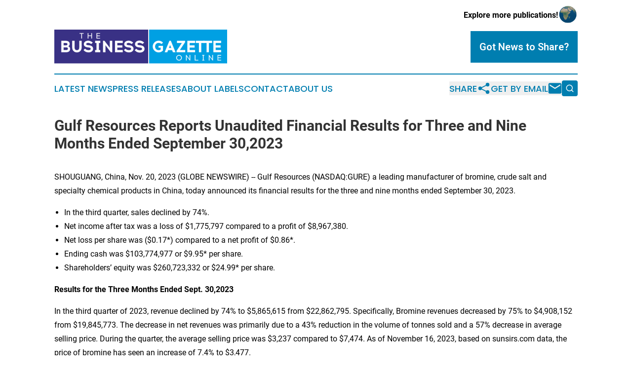

--- FILE ---
content_type: text/html;charset=utf-8
request_url: https://www.thebusinessgazetteonline.com/article/669867310-gulf-resources-reports-unaudited-financial-results-for-three-and-nine-months-ended-september-30-2023
body_size: 14577
content:
<!DOCTYPE html>
<html lang="en">
<head>
  <title>Gulf Resources Reports Unaudited Financial Results for Three and Nine Months Ended September 30,2023 | The Business Gazette Online</title>
  <meta charset="utf-8">
  <meta name="viewport" content="width=device-width, initial-scale=1">
    <meta name="description" content="The Business Gazette Online is an online news publication focusing on business &amp; economy: Bringing you the latest news on business and economy">
    <link rel="icon" href="https://cdn.newsmatics.com/agp/sites/thebusinessgazetteonline-favicon-1.png" type="image/png">
  <meta name="csrf-token" content="FtmvgONIR8cw5a9N98_cKyK-tavTs4m5UJmyLo9kGL0=">
  <meta name="csrf-param" content="authenticity_token">
  <link href="/css/styles.min.css?v1d0b8e25eaccc1ca72b30a2f13195adabfa54991" rel="stylesheet" data-turbo-track="reload">
  <link rel="stylesheet" href="/plugins/vanilla-cookieconsent/cookieconsent.css?v1d0b8e25eaccc1ca72b30a2f13195adabfa54991">
  
<style type="text/css">
    :root {
        --color-primary-background: rgba(0, 126, 176, 0.1);
        --color-primary: #007eb0;
        --color-secondary: #393182;
    }
</style>

  <script type="importmap">
    {
      "imports": {
          "adController": "/js/controllers/adController.js?v1d0b8e25eaccc1ca72b30a2f13195adabfa54991",
          "alertDialog": "/js/controllers/alertDialog.js?v1d0b8e25eaccc1ca72b30a2f13195adabfa54991",
          "articleListController": "/js/controllers/articleListController.js?v1d0b8e25eaccc1ca72b30a2f13195adabfa54991",
          "dialog": "/js/controllers/dialog.js?v1d0b8e25eaccc1ca72b30a2f13195adabfa54991",
          "flashMessage": "/js/controllers/flashMessage.js?v1d0b8e25eaccc1ca72b30a2f13195adabfa54991",
          "gptAdController": "/js/controllers/gptAdController.js?v1d0b8e25eaccc1ca72b30a2f13195adabfa54991",
          "hamburgerController": "/js/controllers/hamburgerController.js?v1d0b8e25eaccc1ca72b30a2f13195adabfa54991",
          "labelsDescription": "/js/controllers/labelsDescription.js?v1d0b8e25eaccc1ca72b30a2f13195adabfa54991",
          "searchController": "/js/controllers/searchController.js?v1d0b8e25eaccc1ca72b30a2f13195adabfa54991",
          "videoController": "/js/controllers/videoController.js?v1d0b8e25eaccc1ca72b30a2f13195adabfa54991",
          "navigationController": "/js/controllers/navigationController.js?v1d0b8e25eaccc1ca72b30a2f13195adabfa54991"          
      }
    }
  </script>
  <script>
      (function(w,d,s,l,i){w[l]=w[l]||[];w[l].push({'gtm.start':
      new Date().getTime(),event:'gtm.js'});var f=d.getElementsByTagName(s)[0],
      j=d.createElement(s),dl=l!='dataLayer'?'&l='+l:'';j.async=true;
      j.src='https://www.googletagmanager.com/gtm.js?id='+i+dl;
      f.parentNode.insertBefore(j,f);
      })(window,document,'script','dataLayer','GTM-KGCXW2X');
  </script>

  <script>
    window.dataLayer.push({
      'cookie_settings': 'delta'
    });
  </script>
</head>
<body class="df-5 is-subpage">
<noscript>
  <iframe src="https://www.googletagmanager.com/ns.html?id=GTM-KGCXW2X"
          height="0" width="0" style="display:none;visibility:hidden"></iframe>
</noscript>
<div class="layout">

  <!-- Top banner -->
  <div class="max-md:hidden w-full content universal-ribbon-inner flex justify-end items-center">
    <a href="https://www.affinitygrouppublishing.com/" target="_blank" class="brands">
      <span class="font-bold text-black">Explore more publications!</span>
      <div>
        <img src="/images/globe.png" height="40" width="40" class="icon-globe"/>
      </div>
    </a>
  </div>
  <header data-controller="hamburger">
  <div class="content">
    <div class="header-top">
      <div class="flex gap-2 masthead-container justify-between items-center">
        <div class="mr-4 logo-container">
          <a href="/">
              <img src="https://cdn.newsmatics.com/agp/sites/thebusinessgazetteonline-logo-1.svg" alt="The Business Gazette Online"
                class="max-md:!h-[60px] lg:!max-h-[115px]" height="40"
                width="auto" />
          </a>
        </div>
        <button class="hamburger relative w-8 h-6">
          <span aria-hidden="true"
            class="block absolute h-[2px] w-9 bg-[--color-primary] transform transition duration-500 ease-in-out -translate-y-[15px]"></span>
          <span aria-hidden="true"
            class="block absolute h-[2px] w-7 bg-[--color-primary] transform transition duration-500 ease-in-out translate-x-[7px]"></span>
          <span aria-hidden="true"
            class="block absolute h-[2px] w-9 bg-[--color-primary] transform transition duration-500 ease-in-out translate-y-[15px]"></span>
        </button>
        <a href="/submit-news" class="max-md:hidden button button-upload-content button-primary w-fit">
          <span>Got News to Share?</span>
        </a>
      </div>
      <!--  Screen size line  -->
      <div class="absolute bottom-0 -ml-[20px] w-screen h-[1px] bg-[--color-primary] z-50 md:hidden">
      </div>
    </div>
    <!-- Navigation bar -->
    <div class="navigation is-hidden-on-mobile" id="main-navigation">
      <div class="w-full md:hidden">
        <div data-controller="search" class="relative w-full">
  <div data-search-target="form" class="relative active">
    <form data-action="submit->search#performSearch" class="search-form">
      <input type="text" name="query" placeholder="Search..." data-search-target="input" class="search-input md:hidden" />
      <button type="button" data-action="click->search#toggle" data-search-target="icon" class="button-search">
        <img height="18" width="18" src="/images/search.svg" />
      </button>
    </form>
  </div>
</div>

      </div>
      <nav class="navigation-part">
          <a href="/latest-news" class="nav-link">
            Latest News
          </a>
          <a href="/press-releases" class="nav-link">
            Press Releases
          </a>
          <a href="/about-labels" class="nav-link">
            About Labels
          </a>
          <a href="/contact" class="nav-link">
            Contact
          </a>
          <a href="/about" class="nav-link">
            About Us
          </a>
      </nav>
      <div class="w-full md:w-auto md:justify-end">
        <div data-controller="navigation" class="header-actions hidden">
  <button class="nav-link flex gap-1 items-center" onclick="window.ShareDialog.openDialog()">
    <span data-navigation-target="text">
      Share
    </span>
    <span class="icon-share"></span>
  </button>
  <button onclick="window.AlertDialog.openDialog()" class="nav-link nav-link-email flex items-center gap-1.5">
    <span data-navigation-target="text">
      Get by Email
    </span>
    <span class="icon-mail"></span>
  </button>
  <div class="max-md:hidden">
    <div data-controller="search" class="relative w-full">
  <div data-search-target="form" class="relative active">
    <form data-action="submit->search#performSearch" class="search-form">
      <input type="text" name="query" placeholder="Search..." data-search-target="input" class="search-input md:hidden" />
      <button type="button" data-action="click->search#toggle" data-search-target="icon" class="button-search">
        <img height="18" width="18" src="/images/search.svg" />
      </button>
    </form>
  </div>
</div>

  </div>
</div>

      </div>
      <a href="/submit-news" class="md:hidden uppercase button button-upload-content button-primary w-fit">
        <span>Got News to Share?</span>
      </a>
      <a href="https://www.affinitygrouppublishing.com/" target="_blank" class="nav-link-agp">
        Explore more publications!
        <img src="/images/globe.png" height="35" width="35" />
      </a>
    </div>
  </div>
</header>

  <div id="main-content" class="content">
    <div id="flash-message"></div>
    <h1>Gulf Resources Reports Unaudited Financial Results for Three and Nine Months Ended September 30,2023</h1>
<div class="press-release">
  
      <p align="left">SHOUGUANG, China, Nov.  20, 2023  (GLOBE NEWSWIRE) -- Gulf Resources (NASDAQ:GURE) a leading manufacturer of bromine, crude salt and specialty chemical products in China, today announced its financial results for the three and nine months ended September 30, 2023.<br></p>    <ul type="disc">
<li>In the third quarter, sales declined by 74%.</li>
<li>Net income after tax was a loss of $1,775,797 compared to a profit of $8,967,380.</li>
<li>Net loss per share was ($0.17*) compared to a net profit of $0.86*.</li>
<li>Ending cash was $103,774,977 or $9.95* per share.</li>
<li>Shareholders&#x2019; equity was $260,723,332 or $24.99* per share.<br>
</li>
</ul>    <p><strong>Results for the Three Months Ended Sept. 30,2023</strong></p>    <p>In the third quarter of 2023, revenue declined by 74% to $5,865,615 from $22,862,795. Specifically, Bromine revenues decreased by 75% to $4,908,152 from $19,845,773. The decrease in net revenues was primarily due to a 43% reduction in the volume of tonnes sold and a 57% decrease in average selling price. During the quarter, the average selling price was $3,237 compared to $7,474. As of November 16, 2023, based on sunsirs.com data, the price of bromine has seen an increase of 7.4% to $3,477.</p>    <p>The decrease in selling price of bromine reflects both the economic weakness in China and an excess inventory of antiseptics following the aftermath of COVID. The reduction in tonnes sold reflects the company&#x2019;s strategic decision not to engage in price competition, aiming to safeguard the long-term value of its resources.</p>    <p>Additionally, crude salt revenues declined by 70% due to an 18% decline in pricing and a 63% decrease in tonnes produced. As crude salt is a by-product of bromine, the decreased production of bromine resulted in a reduction in production of crude salt. There were no revenues generated from our chemical products business, while our natural gas business obtained $67,907 in revenues through equipment leasing.</p>    <p>Gross profit for the quarter was amounted to a loss of $508,287 compared to a profit of $14,457,101 in the previous year. Specifically, our bromine business suffered a gross profit loss of $1,087,344 compared to a profit of $12,483,670 while crude salt achieved a gross profit of $511,456 compared to $1,891,447 previously.</p>    <p>The Company incurred direct labor and factory overheads amounting to $1,007,689 during plant shutdowns, compared to $1,910,318 previously. General &amp; Administrative expenses were $762,884 compared to $584,473 previously.</p>    <p>Consequently, our loss from operations was amounted to $2,293,288 compared to a profit of $11,942,592 in the prior period. The net Income after tax was a loss of $1,775,797 compared to a profit of $8,967,380, and the net loss per share was ($0.17*) compared to a net profit of $0.86*.</p>    <p><strong>Results for the 9 months Ended Sept. 30, 2023</strong></p>    <p align="justify">Revenues over the 9 months declined by 51%, decreasing to $23,173,404 from $47,505,246. Specifically, bromine revenues also fell by 51% to $20,734,871 from $41,865,598. Notably, there was a 9% increase in bromine tonnes sold, reflecting the addition of factory No.8. However, despite this, the gross profit margin decrease to 7%, down from 57%. Throughout the nine months, the average selling price of bromine was $3,493 per tonne compared the previous rate of $7,674 per tonne.</p>    <p>Revenues from crude salt also declined by 51% to $2,287,672 from $5,506,655, while the production volume declined by 51%. No revenues were generated from chemicals business. Conversely, revenues from natural gas increased by 13% to $150,861 from equipment leasing.</p>    <p>The gross profit for the 9 months totaled $2,708,986 compared to $26,448,464. Specifically, the bromine business accrued a gross profit of $1,547,251 compared to $23,717,338 in the previous period. Our crude salt business achieved a gross profit of $1,011,553 compared to $2,598,547. Meanwhile, Our chemical business recorded no gross profit, and our natural gas business marked a gross profit of $150,182 compared to $132,579 previously.</p>    <p>The Company incurred direct labor and factory overheads during plant shutdowns amounting to $4,471,954 compared to $6,022,206 in the previous period. General &amp; Administrative expenses were $2,266,260 compared to $3,384,063 previously.</p>    <p>As a result, our loss from operations was amounted to $4,011,944 compared to a profit of $16,986,668 previously. <br></p>    <p>Net income was a loss of ($3,015,360) compared to a profit of $12,749,228 previously, and the net loss per share was ($0.29*) compared to a profit of $1.22*.</p>    <p><strong>Cash Flow </strong><br>During the 9 months ended September 30, 2023, we generated $9,869,612 from operating activities and invested $15,197,648 primarily in our flood protection program.</p>    <p><strong>Balance Sheet</strong><br>As of September 30, 2023, our cash balance was $103,774,977. Based on 10,431,924 shares issued and outstanding, this translates to $9.95* in cash per share.</p>    <p>Net, net cash (cash minus all liabilities) was $85,605,432 or $8.21* per share.</p>    <p>Working capital was $105,067,391 or $10.07* per share.</p>    <p>Shareholders&#x2019; equity was $260,723,332 or $24.99* per share.</p>    <p><strong>Commentary</strong> <br>&#x201C;In the third quarter,&#x201D; remarked, Mr. Liu Xiaobin, our CEO, &#x201C;our results were adversely impacted by the deminished price of bromine. We attribute this drop in price to two major factors. First, the sluggish state of the construction market in China led to reduced purchases of bromine for fire retardants applications. Secondly, and the waning impact of the COVID pandemic resulted in decreased demand for bromine in medical instruments and sterilization.&#x201D;</p>    <p>&#x201C;Despite these challenges, our company remains optimistic about the long-term equilibrium of bromine&#x2019;s demand and supply,&#x201D; Mr. Liu continued. &#x201C;We anticipate a resurgence in demand for bromine-based products. Emerging products, such as zinc/bromine batteries and new medical products presents opportunities for sustained demand growth. However, the supply of bromine continues to be constrained. Notably, based on 2022 production data, we estimate&#xA0;probably over 75% of global bromine production is concentrated in regions like Israel, Jordan, and Ukraine, which currently face military conflicts or wars.&#x201D;</p>    <p>&#x201C;We adopt a prudent strategy in navigating the market,&#x201D; Mr. Liu added. &#x201C;We have held back seeking permission to open factories #2 and #10 as we await improved pricing. Additionally, we have postponed the procurement of the final equipment for our chemical factory until we gain clearer insights into opportunities for derivative bromine products. We have scaled back our sales, anticipating higher returns from future bromine sales.&#x201D;</p>    <p>&#x201C;Since the end of the quarter,&#x201D; Mr. Liu concluded, &#x201C;we have observed a gradual but consistent uptick in the market price of bromine. We are vigilantly monitoring events in the Middle East, recognizing that any disruptions in the Dead Sea region could suddenly alter market dynamics. Looking ahead, we envision returning to profitability in the forthcoming quarters. Moreover, we aim to progress with the opening of our chemical factory, obtaining approvals for our remaining two bromine factories, and ideally resuming our natural gas and brine exploration in Sichuan Province.&#x201D;</p>    <p>(*These calculations are based on the number of shares issued and outstanding of 10,431,924 shares as of September 30, 2023)</p>    <p><strong>Conference Call</strong></p>    <p>Gulf Resources management will host a conference call on Monday, November 20, 2023 at 07:30 PM Eastern Time to discuss its Third Quarter 2023 results ended September 30, 2023.</p>    <p>Mr. Xiaobin Liu, CEO of Gulf Resources, will be hosting the call. The Company management team will be available for investor questions following the prepared remarks.</p>    <p>To participate in this live conference call, please dial Toll Free +1 (888) 506-0062 five to ten minutes prior to the scheduled conference call time. International callers should dial +1 (973) -528-0011, and please reference to &#x201C;Gulf Resources&#x201D; or Participant Access Code: 158196 while dial in.</p>    <p>The webcasting is also available then, just simply click on the link below:</p>    <p><a href="https://www.globenewswire.com/Tracker?data=d44PDB7hXqa3Vr4lUWH4IRN3l5q8xvWnJCR7hG2qzwx5swaD5CERCVKv5rx-Lp3o-2pu7xFQBZJ1-U1rkxFmgrbXT9Pg1vgQJg2xlniojDCl19GbDR7afeXfyoza7so_VSarfauL-KPOQvh2njcGReK7oUpYNUBE45HegXwml6k=" rel="nofollow" target="_blank">http://www.gulfresourcesinc.com/news-28.html</a></p>    <p>A replay of the conference call will be available two hours after the call's completion and will expire on Monday, November 27, 2023. To access the replay, call +1 (877) 481-4010. International callers should call +1 (919) 882-2331. The Replay Passcode is 49480.</p>  <table style="border-collapse: collapse; width:100%; border-collapse:collapse ;">
<tr><td colspan="8" style="text-align: center ;  vertical-align: middle; vertical-align: bottom ; ">&#xA0;</td></tr>
<tr><td colspan="8" style="text-align: center ;  vertical-align: middle; vertical-align: bottom ; ">GULF RESOURCES, INC.</td></tr>
<tr><td colspan="8" style="text-align: center ;  vertical-align: middle; vertical-align: bottom ; ">AND SUBSIDIARIES</td></tr>
<tr><td colspan="8" style="text-align: center ;  vertical-align: middle; vertical-align: bottom ; ">CONDENSED CONSOLIDATED BALANCE SHEETS</td></tr>
<tr><td colspan="8" style="text-align: center ;  vertical-align: middle; vertical-align: bottom ; ">(Expressed in U.S. dollars)</td></tr>
<tr><td colspan="8" style="text-align: center ;  vertical-align: middle; vertical-align: bottom ; ">&#xA0;</td></tr>
<tr>
<td style="text-align: center ;  vertical-align: middle; vertical-align: bottom ; ">&#xA0;</td>
<td colspan="3" style="border-bottom: solid black 1pt ; text-align: center ;  vertical-align: middle; vertical-align: bottom ; ">September 30,<br>2023<br>Unaudited</td>
<td style="vertical-align: bottom ; ">&#xA0;</td>
<td colspan="3" style="border-bottom: solid black 1pt ; text-align: center ;  vertical-align: middle; vertical-align: bottom ; ">December 31,<br>2022<br>Audited</td>
</tr>
<tr>
<td style="max-width:75%; width:75%; min-width:75%;;text-align: justify ;  vertical-align: middle; vertical-align: bottom ; ">Current Assets</td>
<td style="max-width:1%; width:1%; min-width:1%;;vertical-align: bottom ; ">&#xA0;</td>
<td style="max-width:10%; width:10%; min-width:10%;;text-align: right ;  vertical-align: middle; vertical-align: bottom ; ">&#xA0;</td>
<td style="max-width:1%; width:1%; min-width:1%;;vertical-align: bottom ; ">&#xA0;</td>
<td style="max-width:1%; width:1%; min-width:1%;;vertical-align: bottom ; ">&#xA0;</td>
<td style="max-width:1%; width:1%; min-width:1%;;vertical-align: bottom ; ">&#xA0;</td>
<td style="max-width:10%; width:10%; min-width:10%;;text-align: right ;  vertical-align: middle; vertical-align: bottom ; ">&#xA0;</td>
<td style="max-width:1%; width:1%; min-width:1%;;vertical-align: bottom ; ">&#xA0;</td>
</tr>
<tr>
<td style="text-align: justify ;  vertical-align: middle; vertical-align: bottom ; ">Cash</td>
<td style="vertical-align: bottom ; ">$</td>
<td style="text-align: right ;  vertical-align: middle; vertical-align: bottom ; ">103,774,977</td>
<td style="vertical-align: bottom ; ">&#xA0;</td>
<td style="vertical-align: bottom ; ">&#xA0;</td>
<td style="vertical-align: bottom ; ">$</td>
<td style="text-align: right ;  vertical-align: middle; vertical-align: bottom ; ">108,226,214</td>
<td style="vertical-align: bottom ; ">&#xA0;</td>
</tr>
<tr>
<td style="vertical-align: bottom ; ">Accounts receivable</td>
<td style="vertical-align: bottom ; ">&#xA0;</td>
<td style="text-align: right ;  vertical-align: middle; vertical-align: bottom ; ">2,150,118</td>
<td style="vertical-align: bottom ; ">&#xA0;</td>
<td style="vertical-align: bottom ; ">&#xA0;</td>
<td style="vertical-align: bottom ; ">&#xA0;</td>
<td style="text-align: right ;  vertical-align: middle; vertical-align: bottom ; ">5,363,166</td>
<td style="vertical-align: bottom ; ">&#xA0;</td>
</tr>
<tr>
<td style="text-align: justify ;  vertical-align: middle; vertical-align: bottom ; ">Inventories, net</td>
<td style="vertical-align: bottom ; ">&#xA0;</td>
<td style="text-align: right ;  vertical-align: middle; vertical-align: bottom ; ">874,820</td>
<td style="vertical-align: bottom ; ">&#xA0;</td>
<td style="vertical-align: bottom ; ">&#xA0;</td>
<td style="vertical-align: bottom ; ">&#xA0;</td>
<td style="text-align: right ;  vertical-align: middle; vertical-align: bottom ; ">1,598,572</td>
<td style="vertical-align: bottom ; ">&#xA0;</td>
</tr>
<tr>
<td style="text-align: justify ;  vertical-align: middle; vertical-align: bottom ; ">Prepayments and deposits</td>
<td style="vertical-align: bottom ; ">&#xA0;</td>
<td style="text-align: right ;  vertical-align: middle; vertical-align: bottom ; ">8,135,608</td>
<td style="vertical-align: bottom ; ">&#xA0;</td>
<td style="vertical-align: bottom ; ">&#xA0;</td>
<td style="vertical-align: bottom ; ">&#xA0;</td>
<td style="text-align: right ;  vertical-align: middle; vertical-align: bottom ; ">4,236,782</td>
<td style="vertical-align: bottom ; ">&#xA0;</td>
</tr>
<tr>
<td style="text-align: justify ;  vertical-align: middle; vertical-align: bottom ; ">Other receivable</td>
<td style="border-bottom: solid black 1pt ; vertical-align: bottom ; ">&#xA0;</td>
<td style="border-bottom: solid black 1pt ; text-align: right ;  vertical-align: middle; vertical-align: bottom ; ">2,571</td>
<td style="border-bottom: solid black 1pt ; vertical-align: bottom ; ">&#xA0;</td>
<td style="vertical-align: bottom ; ">&#xA0;</td>
<td style="border-bottom: solid black 1pt ; vertical-align: bottom ; ">&#xA0;</td>
<td style="border-bottom: solid black 1pt ; text-align: right ;  vertical-align: middle; vertical-align: bottom ; ">637</td>
<td style="border-bottom: solid black 1pt ; vertical-align: bottom ; ">&#xA0;</td>
</tr>
<tr>
<td style="text-align: justify ;  vertical-align: middle; vertical-align: bottom ; ">Total Current Assets</td>
<td style="border-bottom: solid black 1pt ; vertical-align: bottom ; ">&#xA0;</td>
<td style="border-bottom: solid black 1pt ; text-align: right ;  vertical-align: middle; vertical-align: bottom ; ">114,938,094</td>
<td style="border-bottom: solid black 1pt ; vertical-align: bottom ; ">&#xA0;</td>
<td style="vertical-align: bottom ; ">&#xA0;</td>
<td style="border-bottom: solid black 1pt ; vertical-align: bottom ; ">&#xA0;</td>
<td style="border-bottom: solid black 1pt ; text-align: right ;  vertical-align: middle; vertical-align: bottom ; ">119,425,371</td>
<td style="border-bottom: solid black 1pt ; vertical-align: bottom ; ">&#xA0;</td>
</tr>
<tr>
<td style="vertical-align: bottom ; ">Non-Current Assets</td>
<td style="vertical-align: bottom ; ">&#xA0;</td>
<td style="text-align: right ;  vertical-align: middle; vertical-align: bottom ; ">&#xA0;</td>
<td style="vertical-align: bottom ; ">&#xA0;</td>
<td style="vertical-align: bottom ; ">&#xA0;</td>
<td style="vertical-align: bottom ; ">&#xA0;</td>
<td style="text-align: right ;  vertical-align: middle; vertical-align: bottom ; ">&#xA0;</td>
<td style="vertical-align: bottom ; ">&#xA0;</td>
</tr>
<tr>
<td style="text-align: justify ;  vertical-align: middle; vertical-align: bottom ; ">Property, plant and equipment, net</td>
<td style="vertical-align: bottom ; ">&#xA0;</td>
<td style="text-align: right ;  vertical-align: middle; vertical-align: bottom ; ">140,872,750</td>
<td style="vertical-align: bottom ; ">&#xA0;</td>
<td style="vertical-align: bottom ; ">&#xA0;</td>
<td style="vertical-align: bottom ; ">&#xA0;</td>
<td style="text-align: right ;  vertical-align: middle; vertical-align: bottom ; ">149,916,766</td>
<td style="vertical-align: bottom ; ">&#xA0;</td>
</tr>
<tr>
<td style="text-align: justify ;  vertical-align: middle; vertical-align: bottom ; ">Finance lease right-of use assets</td>
<td style="vertical-align: bottom ; ">&#xA0;</td>
<td style="text-align: right ;  vertical-align: middle; vertical-align: bottom ; ">155,269</td>
<td style="vertical-align: bottom ; ">&#xA0;</td>
<td style="vertical-align: bottom ; ">&#xA0;</td>
<td style="vertical-align: bottom ; ">&#xA0;</td>
<td style="text-align: right ;  vertical-align: middle; vertical-align: bottom ; ">163,868</td>
<td style="vertical-align: bottom ; ">&#xA0;</td>
</tr>
<tr>
<td style="text-align: justify ;  vertical-align: middle; vertical-align: bottom ; ">Operating lease right-of-use assets</td>
<td style="vertical-align: bottom ; ">&#xA0;</td>
<td style="text-align: right ;  vertical-align: middle; vertical-align: bottom ; ">7,668,554</td>
<td style="vertical-align: bottom ; ">&#xA0;</td>
<td style="vertical-align: bottom ; ">&#xA0;</td>
<td style="vertical-align: bottom ; ">&#xA0;</td>
<td style="text-align: right ;  vertical-align: middle; vertical-align: bottom ; ">8,098,427</td>
<td style="vertical-align: bottom ; ">&#xA0;</td>
</tr>
<tr>
<td style="text-align: justify ;  vertical-align: middle; vertical-align: bottom ; ">Prepaid land leases, net of current portion</td>
<td style="vertical-align: bottom ; ">&#xA0;</td>
<td style="text-align: right ;  vertical-align: middle; vertical-align: bottom ; ">9,254,124</td>
<td style="vertical-align: bottom ; ">&#xA0;</td>
<td style="vertical-align: bottom ; ">&#xA0;</td>
<td style="vertical-align: bottom ; ">&#xA0;</td>
<td style="text-align: right ;  vertical-align: middle; vertical-align: bottom ; ">9,508,001</td>
<td style="vertical-align: bottom ; ">&#xA0;</td>
</tr>
<tr>
<td style="text-align: justify ;  vertical-align: middle; vertical-align: bottom ; ">Deferred tax assets</td>
<td style="border-bottom: solid black 1pt ; vertical-align: bottom ; ">&#xA0;</td>
<td style="border-bottom: solid black 1pt ; text-align: right ;  vertical-align: middle; vertical-align: bottom ; ">6,004,086</td>
<td style="border-bottom: solid black 1pt ; vertical-align: bottom ; ">&#xA0;</td>
<td style="vertical-align: bottom ; ">&#xA0;</td>
<td style="border-bottom: solid black 1pt ; vertical-align: bottom ; ">&#xA0;</td>
<td style="border-bottom: solid black 1pt ; text-align: right ;  vertical-align: middle; vertical-align: bottom ; ">5,318,909</td>
<td style="border-bottom: solid black 1pt ; vertical-align: bottom ; ">&#xA0;</td>
</tr>
<tr>
<td style="vertical-align: bottom ; ">Total non-current assets</td>
<td style="border-bottom: solid black 1pt ; vertical-align: bottom ; ">&#xA0;</td>
<td style="border-bottom: solid black 1pt ; text-align: right ;  vertical-align: middle; vertical-align: bottom ; ">163,954,783</td>
<td style="border-bottom: solid black 1pt ; vertical-align: bottom ; ">&#xA0;</td>
<td style="vertical-align: bottom ; ">&#xA0;</td>
<td style="border-bottom: solid black 1pt ; vertical-align: bottom ; ">&#xA0;</td>
<td style="border-bottom: solid black 1pt ; text-align: right ;  vertical-align: middle; vertical-align: bottom ; ">173,005,971</td>
<td style="border-bottom: solid black 1pt ; vertical-align: bottom ; ">&#xA0;</td>
</tr>
<tr>
<td style="text-align: justify ;  vertical-align: middle; vertical-align: bottom ; ">Total Assets</td>
<td style="border-bottom: double 15px 3pt ; vertical-align: bottom ; ">$</td>
<td style="border-bottom: double 15px 3pt ; text-align: right ;  vertical-align: middle; vertical-align: bottom ; ">278,892,877</td>
<td style="border-bottom: double 15px 3pt ; vertical-align: bottom ; ">&#xA0;</td>
<td style="vertical-align: bottom ; ">&#xA0;</td>
<td style="border-bottom: double 15px 3pt ; vertical-align: bottom ; ">$</td>
<td style="border-bottom: double 15px 3pt ; text-align: right ;  vertical-align: middle; vertical-align: bottom ; ">292,431,342</td>
<td style="border-bottom: double 15px 3pt ; vertical-align: bottom ; ">&#xA0;</td>
</tr>
<tr>
<td style="vertical-align: bottom ; ">&#xA0;</td>
<td style="vertical-align: bottom ; ">&#xA0;</td>
<td style="text-align: right ;  vertical-align: middle; vertical-align: bottom ; ">&#xA0;</td>
<td style="vertical-align: bottom ; ">&#xA0;</td>
<td style="vertical-align: bottom ; ">&#xA0;</td>
<td style="vertical-align: bottom ; ">&#xA0;</td>
<td style="text-align: right ;  vertical-align: middle; vertical-align: bottom ; ">&#xA0;</td>
<td style="vertical-align: bottom ; ">&#xA0;</td>
</tr>
<tr>
<td style="text-align: justify ;  vertical-align: middle; vertical-align: bottom ; ">Liabilities and Stockholders&#x2019; Equity</td>
<td style="vertical-align: bottom ; ">&#xA0;</td>
<td style="text-align: right ;  vertical-align: middle; vertical-align: bottom ; ">&#xA0;</td>
<td style="vertical-align: bottom ; ">&#xA0;</td>
<td style="vertical-align: bottom ; ">&#xA0;</td>
<td style="vertical-align: bottom ; ">&#xA0;</td>
<td style="text-align: right ;  vertical-align: middle; vertical-align: bottom ; ">&#xA0;</td>
<td style="vertical-align: bottom ; ">&#xA0;</td>
</tr>
<tr>
<td style="text-align: justify ;  vertical-align: middle; vertical-align: bottom ; ">Current Liabilities</td>
<td style="vertical-align: bottom ; ">&#xA0;</td>
<td style="text-align: right ;  vertical-align: middle; vertical-align: bottom ; ">&#xA0;</td>
<td style="vertical-align: bottom ; ">&#xA0;</td>
<td style="vertical-align: bottom ; ">&#xA0;</td>
<td style="vertical-align: bottom ; ">&#xA0;</td>
<td style="text-align: right ;  vertical-align: middle; vertical-align: bottom ; ">&#xA0;</td>
<td style="vertical-align: bottom ; ">&#xA0;</td>
</tr>
<tr>
<td style="text-align: justify ;  vertical-align: middle; vertical-align: bottom ; ">Payable and accrued expenses</td>
<td style="vertical-align: bottom ; ">$</td>
<td style="text-align: right ;  vertical-align: middle; vertical-align: bottom ; ">6,151,025</td>
<td style="vertical-align: bottom ; ">&#xA0;</td>
<td style="vertical-align: bottom ; ">&#xA0;</td>
<td style="vertical-align: bottom ; ">$</td>
<td style="text-align: right ;  vertical-align: middle; vertical-align: bottom ; ">7,823,722</td>
<td style="vertical-align: bottom ; ">&#xA0;</td>
</tr>
<tr>
<td style="text-align: justify ;  vertical-align: middle; vertical-align: bottom ; ">Taxes payable-current</td>
<td style="vertical-align: bottom ; ">&#xA0;</td>
<td style="text-align: right ;  vertical-align: middle; vertical-align: bottom ; ">521,826</td>
<td style="vertical-align: bottom ; ">&#xA0;</td>
<td style="vertical-align: bottom ; ">&#xA0;</td>
<td style="vertical-align: bottom ; ">&#xA0;</td>
<td style="text-align: right ;  vertical-align: middle; vertical-align: bottom ; ">699,563</td>
<td style="vertical-align: bottom ; ">&#xA0;</td>
</tr>
<tr>
<td style="text-align: justify ;  vertical-align: middle; vertical-align: bottom ; ">Amount due to a related party</td>
<td style="vertical-align: bottom ; ">&#xA0;</td>
<td style="text-align: right ;  vertical-align: middle; vertical-align: bottom ; ">2,572,720</td>
<td style="vertical-align: bottom ; ">&#xA0;</td>
<td style="vertical-align: bottom ; ">&#xA0;</td>
<td style="vertical-align: bottom ; ">&#xA0;</td>
<td style="text-align: right ;  vertical-align: middle; vertical-align: bottom ; ">2,605,694</td>
<td style="vertical-align: bottom ; ">&#xA0;</td>
</tr>
<tr>
<td style="text-align: justify ;  vertical-align: middle; vertical-align: bottom ; ">Finance lease liability, current portion</td>
<td style="vertical-align: bottom ; ">&#xA0;</td>
<td style="text-align: right ;  vertical-align: middle; vertical-align: bottom ; ">188,750</td>
<td style="vertical-align: bottom ; ">&#xA0;</td>
<td style="vertical-align: bottom ; ">&#xA0;</td>
<td style="vertical-align: bottom ; ">&#xA0;</td>
<td style="text-align: right ;  vertical-align: middle; vertical-align: bottom ; ">213,346</td>
<td style="vertical-align: bottom ; ">&#xA0;</td>
</tr>
<tr>
<td style="text-align: justify ;  vertical-align: middle; vertical-align: bottom ; ">Operating lease liabilities, current portion</td>
<td style="border-bottom: solid black 1pt ; vertical-align: bottom ; ">&#xA0;</td>
<td style="border-bottom: solid black 1pt ; text-align: right ;  vertical-align: middle; vertical-align: bottom ; ">436,382</td>
<td style="border-bottom: solid black 1pt ; vertical-align: bottom ; ">&#xA0;</td>
<td style="vertical-align: bottom ; ">&#xA0;</td>
<td style="border-bottom: solid black 1pt ; vertical-align: bottom ; ">&#xA0;</td>
<td style="border-bottom: solid black 1pt ; text-align: right ;  vertical-align: middle; vertical-align: bottom ; ">433,440</td>
<td style="border-bottom: solid black 1pt ; vertical-align: bottom ; ">&#xA0;</td>
</tr>
<tr>
<td style="text-align: justify ;  vertical-align: middle; vertical-align: bottom ; ">Total Current Liabilities</td>
<td style="border-bottom: solid black 1pt ; vertical-align: bottom ; ">&#xA0;</td>
<td style="border-bottom: solid black 1pt ; text-align: right ;  vertical-align: middle; vertical-align: bottom ; ">9,870,703</td>
<td style="border-bottom: solid black 1pt ; vertical-align: bottom ; ">&#xA0;</td>
<td style="vertical-align: bottom ; ">&#xA0;</td>
<td style="border-bottom: solid black 1pt ; vertical-align: bottom ; ">&#xA0;</td>
<td style="border-bottom: solid black 1pt ; text-align: right ;  vertical-align: middle; vertical-align: bottom ; ">11,775,765</td>
<td style="border-bottom: solid black 1pt ; vertical-align: bottom ; ">&#xA0;</td>
</tr>
<tr>
<td style="text-align: justify ;  vertical-align: middle; vertical-align: bottom ; ">Non-Current Liabilities</td>
<td style="vertical-align: bottom ; ">&#xA0;</td>
<td style="text-align: right ;  vertical-align: middle; vertical-align: bottom ; ">&#xA0;</td>
<td style="vertical-align: bottom ; ">&#xA0;</td>
<td style="vertical-align: bottom ; ">&#xA0;</td>
<td style="vertical-align: bottom ; ">&#xA0;</td>
<td style="text-align: right ;  vertical-align: middle; vertical-align: bottom ; ">&#xA0;</td>
<td style="vertical-align: bottom ; ">&#xA0;</td>
</tr>
<tr>
<td style="text-align: justify ;  vertical-align: middle; vertical-align: bottom ; ">Finance lease liability, net of current portion</td>
<td style="vertical-align: bottom ; ">&#xA0;</td>
<td style="text-align: right ;  vertical-align: middle; vertical-align: bottom ; ">1,254,618</td>
<td style="vertical-align: bottom ; ">&#xA0;</td>
<td style="vertical-align: bottom ; ">&#xA0;</td>
<td style="vertical-align: bottom ; ">&#xA0;</td>
<td style="text-align: right ;  vertical-align: middle; vertical-align: bottom ; ">1,461,721</td>
<td style="vertical-align: bottom ; ">&#xA0;</td>
</tr>
<tr>
<td style="text-align: justify ;  vertical-align: middle; vertical-align: bottom ; ">Operating lease liabilities, net of current portion</td>
<td style="border-bottom: solid black 1pt ; vertical-align: bottom ; ">&#xA0;</td>
<td style="border-bottom: solid black 1pt ; text-align: right ;  vertical-align: middle; vertical-align: bottom ; ">7,044,224</td>
<td style="border-bottom: solid black 1pt ; vertical-align: bottom ; ">&#xA0;</td>
<td style="vertical-align: bottom ; ">&#xA0;</td>
<td style="border-bottom: solid black 1pt ; vertical-align: bottom ; ">&#xA0;</td>
<td style="border-bottom: solid black 1pt ; text-align: right ;  vertical-align: middle; vertical-align: bottom ; ">7,575,651</td>
<td style="border-bottom: solid black 1pt ; vertical-align: bottom ; ">&#xA0;</td>
</tr>
<tr>
<td style="text-align: justify ;  vertical-align: middle; vertical-align: bottom ; ">Total Non-Current Liabilities</td>
<td style="border-bottom: solid black 1pt ; vertical-align: bottom ; ">&#xA0;</td>
<td style="border-bottom: solid black 1pt ; text-align: right ;  vertical-align: middle; vertical-align: bottom ; ">8,298,842</td>
<td style="border-bottom: solid black 1pt ; vertical-align: bottom ; ">&#xA0;</td>
<td style="vertical-align: bottom ; ">&#xA0;</td>
<td style="border-bottom: solid black 1pt ; vertical-align: bottom ; ">&#xA0;</td>
<td style="border-bottom: solid black 1pt ; text-align: right ;  vertical-align: middle; vertical-align: bottom ; ">9,037,372</td>
<td style="border-bottom: solid black 1pt ; vertical-align: bottom ; ">&#xA0;</td>
</tr>
<tr>
<td style="text-align: justify ;  vertical-align: middle; vertical-align: bottom ; ">Total Liabilities</td>
<td style="border-bottom: double 15px 3pt ; vertical-align: bottom ; ">$</td>
<td style="border-bottom: double 15px 3pt ; text-align: right ;  vertical-align: middle; vertical-align: bottom ; ">18,169,545</td>
<td style="border-bottom: double 15px 3pt ; vertical-align: bottom ; ">&#xA0;</td>
<td style="vertical-align: bottom ; ">&#xA0;</td>
<td style="border-bottom: double 15px 3pt ; vertical-align: bottom ; ">$</td>
<td style="border-bottom: double 15px 3pt ; text-align: right ;  vertical-align: middle; vertical-align: bottom ; ">20,813,137</td>
<td style="border-bottom: double 15px 3pt ; vertical-align: bottom ; ">&#xA0;</td>
</tr>
<tr>
<td style="text-align: justify ;  vertical-align: middle; vertical-align: bottom ; ">&#xA0;</td>
<td style="vertical-align: bottom ; ">&#xA0;</td>
<td style="text-align: right ;  vertical-align: middle; vertical-align: bottom ; ">&#xA0;</td>
<td style="vertical-align: bottom ; ">&#xA0;</td>
<td style="vertical-align: bottom ; ">&#xA0;</td>
<td style="vertical-align: bottom ; ">&#xA0;</td>
<td style="text-align: right ;  vertical-align: middle; vertical-align: bottom ; ">&#xA0;</td>
<td style="vertical-align: bottom ; ">&#xA0;</td>
</tr>
<tr>
<td style="text-align: justify ;  vertical-align: middle; vertical-align: bottom ; ">Commitment and Loss Contingencies</td>
<td style="vertical-align: bottom ; ">&#xA0;</td>
<td style="text-align: right ;  vertical-align: middle; vertical-align: bottom ; ">&#xA0;</td>
<td style="vertical-align: bottom ; ">&#xA0;</td>
<td style="vertical-align: bottom ; ">&#xA0;</td>
<td style="vertical-align: bottom ; ">&#xA0;</td>
<td style="text-align: right ;  vertical-align: middle; vertical-align: bottom ; ">&#xA0;</td>
<td style="vertical-align: bottom ; ">&#xA0;</td>
</tr>
<tr>
<td style="vertical-align: bottom ; ">&#xA0;</td>
<td style="vertical-align: bottom ; ">&#xA0;</td>
<td style="text-align: right ;  vertical-align: middle; vertical-align: bottom ; ">&#xA0;</td>
<td style="vertical-align: bottom ; ">&#xA0;</td>
<td style="vertical-align: bottom ; ">&#xA0;</td>
<td style="vertical-align: bottom ; ">&#xA0;</td>
<td style="text-align: right ;  vertical-align: middle; vertical-align: bottom ; ">&#xA0;</td>
<td style="vertical-align: bottom ; ">&#xA0;</td>
</tr>
<tr>
<td style="text-align: justify ;  vertical-align: middle; vertical-align: bottom ; ">Stockholders&#x2019; Equity</td>
<td style="vertical-align: bottom ; ">&#xA0;</td>
<td style="text-align: right ;  vertical-align: middle; vertical-align: bottom ; ">&#xA0;</td>
<td style="vertical-align: bottom ; ">&#xA0;</td>
<td style="vertical-align: bottom ; ">&#xA0;</td>
<td style="vertical-align: bottom ; ">&#xA0;</td>
<td style="text-align: right ;  vertical-align: middle; vertical-align: bottom ; ">&#xA0;</td>
<td style="vertical-align: bottom ; ">&#xA0;</td>
</tr>
<tr>
<td style="vertical-align: bottom ; ">PREFERRED STOCK; $0.001&#xA0;par value;&#xA0;1,000,000&#xA0;shares authorized;&#xA0;none&#xA0;outstanding</td>
<td style="vertical-align: bottom ; ">$</td>
<td style="text-align: right ;  vertical-align: middle; vertical-align: bottom ; ">&#x2014;</td>
<td style="vertical-align: bottom ; ">&#xA0;</td>
<td style="vertical-align: bottom ; ">&#xA0;</td>
<td style="vertical-align: bottom ; ">$</td>
<td style="text-align: right ;  vertical-align: middle; vertical-align: bottom ; ">&#x2014;</td>
<td style="vertical-align: bottom ; ">&#xA0;</td>
</tr>
<tr>
<td style="vertical-align: bottom ; ">COMMON STOCK; $0.0005&#xA0;par value;&#xA0;80,000,000&#xA0;shares authorized;&#xA0;10,717,754&#xA0;shares issued;<br>and 10,431,924&#xA0;shares outstanding as of&#xA0;September&#xA0;30, 2023 and December 31, 2022, respectively</td>
<td style="vertical-align: bottom ; ">&#xA0;</td>
<td style="text-align: right ;  vertical-align: middle; vertical-align: bottom ; ">24,376</td>
<td style="vertical-align: bottom ; ">&#xA0;</td>
<td style="vertical-align: bottom ; ">&#xA0;</td>
<td style="vertical-align: bottom ; ">&#xA0;</td>
<td style="text-align: right ;  vertical-align: middle; vertical-align: bottom ; ">24,476</td>
<td style="vertical-align: bottom ; ">&#xA0;</td>
</tr>
<tr>
<td style="text-align: justify ;  vertical-align: middle; vertical-align: bottom ; ">Treasury stock;&#xA0;285,830&#xA0;shares as of&#xA0;September&#xA0;30, 2023 and December 31, 2022 at cost</td>
<td style="vertical-align: bottom ; ">&#xA0;</td>
<td style="text-align: right ;  vertical-align: middle; vertical-align: bottom ; ">(1,372,673</td>
<td style="vertical-align: bottom ; ">)</td>
<td style="vertical-align: bottom ; ">&#xA0;</td>
<td style="vertical-align: bottom ; ">&#xA0;</td>
<td style="text-align: right ;  vertical-align: middle; vertical-align: bottom ; ">(1,372,673</td>
<td style="vertical-align: bottom ; ">)</td>
</tr>
<tr>
<td style="text-align: justify ;  vertical-align: middle; vertical-align: bottom ; ">Additional paid-in capital</td>
<td style="vertical-align: bottom ; ">&#xA0;</td>
<td style="text-align: right ;  vertical-align: middle; vertical-align: bottom ; ">101,237,059</td>
<td style="vertical-align: bottom ; ">&#xA0;</td>
<td style="vertical-align: bottom ; ">&#xA0;</td>
<td style="vertical-align: bottom ; ">&#xA0;</td>
<td style="text-align: right ;  vertical-align: middle; vertical-align: bottom ; ">101,237,059</td>
<td style="vertical-align: bottom ; ">&#xA0;</td>
</tr>
<tr>
<td style="text-align: justify ;  vertical-align: middle; vertical-align: bottom ; ">Retained earnings unappropriated</td>
<td style="vertical-align: bottom ; ">&#xA0;</td>
<td style="text-align: right ;  vertical-align: middle; vertical-align: bottom ; ">155,074,175</td>
<td style="vertical-align: bottom ; ">&#xA0;</td>
<td style="vertical-align: bottom ; ">&#xA0;</td>
<td style="vertical-align: bottom ; ">&#xA0;</td>
<td style="text-align: right ;  vertical-align: middle; vertical-align: bottom ; ">158,089,535</td>
<td style="vertical-align: bottom ; ">&#xA0;</td>
</tr>
<tr>
<td style="text-align: justify ;  vertical-align: middle; vertical-align: bottom ; ">Retained earnings appropriated</td>
<td style="vertical-align: bottom ; ">&#xA0;</td>
<td style="text-align: right ;  vertical-align: middle; vertical-align: bottom ; ">26,667,097</td>
<td style="vertical-align: bottom ; ">&#xA0;</td>
<td style="vertical-align: bottom ; ">&#xA0;</td>
<td style="vertical-align: bottom ; ">&#xA0;</td>
<td style="text-align: right ;  vertical-align: middle; vertical-align: bottom ; ">26,667,097</td>
<td style="vertical-align: bottom ; ">&#xA0;</td>
</tr>
<tr>
<td style="text-align: justify ;  vertical-align: middle; vertical-align: bottom ; ">Accumulated other comprehensive loss</td>
<td style="border-bottom: solid black 1pt ; vertical-align: bottom ; ">&#xA0;</td>
<td style="border-bottom: solid black 1pt ; text-align: right ;  vertical-align: middle; vertical-align: bottom ; ">(20,906,802</td>
<td style="border-bottom: solid black 1pt ; vertical-align: bottom ; ">)</td>
<td style="vertical-align: bottom ; ">&#xA0;</td>
<td style="border-bottom: solid black 1pt ; vertical-align: bottom ; ">&#xA0;</td>
<td style="border-bottom: solid black 1pt ; text-align: right ;  vertical-align: middle; vertical-align: bottom ; ">(13,027,289</td>
<td style="border-bottom: solid black 1pt ; vertical-align: bottom ; ">)</td>
</tr>
<tr>
<td style="text-align: justify ;  vertical-align: middle; vertical-align: bottom ; ">Total Stockholders&#x2019; Equity</td>
<td style="border-bottom: solid black 1pt ; vertical-align: bottom ; ">&#xA0;</td>
<td style="border-bottom: solid black 1pt ; text-align: right ;  vertical-align: middle; vertical-align: bottom ; ">260,723,332</td>
<td style="border-bottom: solid black 1pt ; vertical-align: bottom ; ">&#xA0;</td>
<td style="vertical-align: bottom ; ">&#xA0;</td>
<td style="border-bottom: solid black 1pt ; vertical-align: bottom ; ">&#xA0;</td>
<td style="border-bottom: solid black 1pt ; text-align: right ;  vertical-align: middle; vertical-align: bottom ; ">271,618,205</td>
<td style="border-bottom: solid black 1pt ; vertical-align: bottom ; ">&#xA0;</td>
</tr>
<tr>
<td style="text-align: justify ;  vertical-align: middle; vertical-align: bottom ; ">Total Liabilities and Stockholders&#x2019; Equity</td>
<td style="border-bottom: double 15px 3pt ; vertical-align: bottom ; ">$</td>
<td style="border-bottom: double 15px 3pt ; text-align: right ;  vertical-align: middle; vertical-align: bottom ; ">278,892,877</td>
<td style="border-bottom: double 15px 3pt ; vertical-align: bottom ; ">&#xA0;</td>
<td style="vertical-align: bottom ; ">&#xA0;</td>
<td style="border-bottom: double 15px 3pt ; vertical-align: bottom ; ">$</td>
<td style="border-bottom: double 15px 3pt ; text-align: right ;  vertical-align: middle; vertical-align: bottom ; ">292,431,342</td>
<td style="border-bottom: double 15px 3pt ; vertical-align: bottom ; ">&#xA0;</td>
</tr>
</table>  <p align="center"><br></p>  <table style="border-collapse: collapse; width:100%; border-collapse:collapse ;">
<tr><td colspan="16" style="vertical-align: bottom ; ">&#xA0;</td></tr>
<tr><td colspan="16" style="text-align: center ;  vertical-align: middle; vertical-align: bottom ; ">GULF RESOURCES, INC.</td></tr>
<tr><td colspan="16" style="text-align: center ;  vertical-align: middle; vertical-align: bottom ; ">AND SUBSIDIARIES</td></tr>
<tr><td colspan="16" style="text-align: center ;  vertical-align: middle; vertical-align: bottom ; ">CONDENSED CONSOLIDATED STATEMENTS OF LOSS AND COMPREHENSIVE LOSS</td></tr>
<tr><td colspan="16" style="text-align: center ;  vertical-align: middle; vertical-align: bottom ; ">(Expressed in U.S. dollars)</td></tr>
<tr><td colspan="16" style="text-align: center ;  vertical-align: middle; vertical-align: bottom ; ">(UNAUDITED)</td></tr>
<tr>
<td style="max-width:49%; width:49%; min-width:49%;;vertical-align: bottom ; ">&#xA0;</td>
<td style="max-width:1%; width:1%; min-width:1%;;vertical-align: bottom ; ">&#xA0;</td>
<td style="max-width:10%; width:10%; min-width:10%;;vertical-align: bottom ; ">&#xA0;</td>
<td style="max-width:1%; width:1%; min-width:1%;;vertical-align: bottom ; ">&#xA0;</td>
<td style="max-width:1%; width:1%; min-width:1%;;vertical-align: bottom ; ">&#xA0;</td>
<td style="max-width:1%; width:1%; min-width:1%;;vertical-align: bottom ; ">&#xA0;</td>
<td style="max-width:10%; width:10%; min-width:10%;;vertical-align: bottom ; ">&#xA0;</td>
<td style="max-width:1%; width:1%; min-width:1%;;vertical-align: bottom ; ">&#xA0;</td>
<td style="max-width:1%; width:1%; min-width:1%;;vertical-align: bottom ; ">&#xA0;</td>
<td style="max-width:1%; width:1%; min-width:1%;;vertical-align: bottom ; ">&#xA0;</td>
<td style="max-width:10%; width:10%; min-width:10%;;vertical-align: bottom ; ">&#xA0;</td>
<td style="max-width:1%; width:1%; min-width:1%;;vertical-align: bottom ; ">&#xA0;</td>
<td style="max-width:1%; width:1%; min-width:1%;;vertical-align: bottom ; ">&#xA0;</td>
<td style="max-width:1%; width:1%; min-width:1%;;vertical-align: bottom ; ">&#xA0;</td>
<td style="max-width:10%; width:10%; min-width:10%;;vertical-align: bottom ; ">&#xA0;</td>
<td style="max-width:1%; width:1%; min-width:1%;;vertical-align: bottom ; ">&#xA0;</td>
</tr>
<tr>
<td style="vertical-align: bottom ; ">&#xA0;</td>
<td colspan="7" style="text-align: center ;  vertical-align: middle; vertical-align: bottom ; ">Three-Month Period Ended<br>September 30,</td>
<td style="vertical-align: bottom ; ">&#xA0;</td>
<td colspan="7" style="text-align: center ;  vertical-align: middle; vertical-align: bottom ; ">Nine -Month Period Ended<br>September 30,</td>
</tr>
<tr>
<td style="vertical-align: bottom ; ">&#xA0;</td>
<td colspan="3" style="border-bottom: solid black 1pt ; text-align: center ;  vertical-align: middle; vertical-align: bottom ; ">2023</td>
<td style="vertical-align: bottom ; ">&#xA0;</td>
<td colspan="3" style="border-bottom: solid black 1pt ; text-align: center ;  vertical-align: middle; vertical-align: bottom ; ">2022</td>
<td style="vertical-align: bottom ; ">&#xA0;</td>
<td colspan="3" style="border-bottom: solid black 1pt ; text-align: center ;  vertical-align: middle; vertical-align: bottom ; ">2023</td>
<td style="vertical-align: bottom ; ">&#xA0;</td>
<td colspan="3" style="border-bottom: solid black 1pt ; text-align: center ;  vertical-align: middle; vertical-align: bottom ; ">2022</td>
</tr>
<tr>
<td style="vertical-align: bottom ; ">&#xA0;</td>
<td colspan="3" style="vertical-align: bottom ; ">&#xA0;</td>
<td style="vertical-align: bottom ; ">&#xA0;</td>
<td colspan="3" style="vertical-align: bottom ; ">&#xA0;</td>
<td style="vertical-align: bottom ; ">&#xA0;</td>
<td colspan="3" style="vertical-align: bottom ; ">&#xA0;</td>
<td style="vertical-align: bottom ; ">&#xA0;</td>
<td colspan="3" style="vertical-align: bottom ; ">&#xA0;</td>
</tr>
<tr>
<td style="vertical-align: bottom ; ">NET REVENUE</td>
<td style="vertical-align: bottom ; ">&#xA0;</td>
<td style="text-align: right ;  vertical-align: middle; vertical-align: bottom ; ">&#xA0;</td>
<td style="vertical-align: bottom ; ">&#xA0;</td>
<td style="vertical-align: bottom ; ">&#xA0;</td>
<td style="vertical-align: bottom ; ">&#xA0;</td>
<td style="text-align: right ;  vertical-align: middle; vertical-align: bottom ; ">&#xA0;</td>
<td style="vertical-align: bottom ; ">&#xA0;</td>
<td style="vertical-align: bottom ; ">&#xA0;</td>
<td style="vertical-align: bottom ; ">&#xA0;</td>
<td style="text-align: right ;  vertical-align: middle; vertical-align: bottom ; ">&#xA0;</td>
<td style="vertical-align: bottom ; ">&#xA0;</td>
<td style="vertical-align: bottom ; ">&#xA0;</td>
<td style="vertical-align: bottom ; ">&#xA0;</td>
<td style="text-align: right ;  vertical-align: middle; vertical-align: bottom ; ">&#xA0;</td>
<td style="vertical-align: bottom ; ">&#xA0;</td>
</tr>
<tr>
<td style="vertical-align: bottom ; ">Net revenue</td>
<td style="vertical-align: bottom ; ">$</td>
<td style="text-align: right ;  vertical-align: middle; vertical-align: bottom ; ">5,865,615</td>
<td style="vertical-align: bottom ; ">&#xA0;</td>
<td style="vertical-align: bottom ; ">&#xA0;</td>
<td style="vertical-align: bottom ; ">$</td>
<td style="text-align: right ;  vertical-align: middle; vertical-align: bottom ; ">22,862,795</td>
<td style="vertical-align: bottom ; ">&#xA0;</td>
<td style="vertical-align: bottom ; ">&#xA0;</td>
<td style="vertical-align: bottom ; ">$</td>
<td style="text-align: right ;  vertical-align: middle; vertical-align: bottom ; ">23,173,404</td>
<td style="vertical-align: bottom ; ">&#xA0;</td>
<td style="vertical-align: bottom ; ">&#xA0;</td>
<td style="vertical-align: bottom ; ">$</td>
<td style="text-align: right ;  vertical-align: middle; vertical-align: bottom ; ">47,505,246</td>
<td style="vertical-align: bottom ; ">&#xA0;</td>
</tr>
<tr>
<td style="vertical-align: bottom ; ">&#xA0;</td>
<td style="vertical-align: bottom ; ">&#xA0;</td>
<td style="text-align: right ;  vertical-align: middle; vertical-align: bottom ; ">&#xA0;</td>
<td style="vertical-align: bottom ; ">&#xA0;</td>
<td style="vertical-align: bottom ; ">&#xA0;</td>
<td style="vertical-align: bottom ; ">&#xA0;</td>
<td style="text-align: right ;  vertical-align: middle; vertical-align: bottom ; ">&#xA0;</td>
<td style="vertical-align: bottom ; ">&#xA0;</td>
<td style="vertical-align: bottom ; ">&#xA0;</td>
<td style="vertical-align: bottom ; ">&#xA0;</td>
<td style="text-align: right ;  vertical-align: middle; vertical-align: bottom ; ">&#xA0;</td>
<td style="vertical-align: bottom ; ">&#xA0;</td>
<td style="vertical-align: bottom ; ">&#xA0;</td>
<td style="vertical-align: bottom ; ">&#xA0;</td>
<td style="text-align: right ;  vertical-align: middle; vertical-align: bottom ; ">&#xA0;</td>
<td style="vertical-align: bottom ; ">&#xA0;</td>
</tr>
<tr>
<td style="vertical-align: bottom ; ">OPERATING INCOME (EXPENSE)</td>
<td style="vertical-align: bottom ; ">&#xA0;</td>
<td style="text-align: right ;  vertical-align: middle; vertical-align: bottom ; ">&#xA0;</td>
<td style="vertical-align: bottom ; ">&#xA0;</td>
<td style="vertical-align: bottom ; ">&#xA0;</td>
<td style="vertical-align: bottom ; ">&#xA0;</td>
<td style="text-align: right ;  vertical-align: middle; vertical-align: bottom ; ">&#xA0;</td>
<td style="vertical-align: bottom ; ">&#xA0;</td>
<td style="vertical-align: bottom ; ">&#xA0;</td>
<td style="vertical-align: bottom ; ">&#xA0;</td>
<td style="text-align: right ;  vertical-align: middle; vertical-align: bottom ; ">&#xA0;</td>
<td style="vertical-align: bottom ; ">&#xA0;</td>
<td style="vertical-align: bottom ; ">&#xA0;</td>
<td style="vertical-align: bottom ; ">&#xA0;</td>
<td style="text-align: right ;  vertical-align: middle; vertical-align: bottom ; ">&#xA0;</td>
<td style="vertical-align: bottom ; ">&#xA0;</td>
</tr>
<tr>
<td style="vertical-align: middle;   text-align: left;   padding-left: 25.0px; vertical-align: bottom ; ">Cost of net revenue</td>
<td style="vertical-align: bottom ; ">&#xA0;</td>
<td style="text-align: right ;  vertical-align: middle; vertical-align: bottom ; ">(6,373,902</td>
<td style="vertical-align: bottom ; ">)</td>
<td style="vertical-align: bottom ; ">&#xA0;</td>
<td style="vertical-align: bottom ; ">&#xA0;</td>
<td style="text-align: right ;  vertical-align: middle; vertical-align: bottom ; ">(8,405,694</td>
<td style="vertical-align: bottom ; ">)</td>
<td style="vertical-align: bottom ; ">&#xA0;</td>
<td style="vertical-align: bottom ; ">&#xA0;</td>
<td style="text-align: right ;  vertical-align: middle; vertical-align: bottom ; ">(20,464,418</td>
<td style="vertical-align: bottom ; ">)</td>
<td style="vertical-align: bottom ; ">&#xA0;</td>
<td style="vertical-align: bottom ; ">&#xA0;</td>
<td style="text-align: right ;  vertical-align: middle; vertical-align: bottom ; ">(21,056,782</td>
<td style="vertical-align: bottom ; ">)</td>
</tr>
<tr>
<td style="vertical-align: middle;   text-align: left;   padding-left: 25.0px; vertical-align: bottom ; ">Sales, marketing and other operating expenses</td>
<td style="vertical-align: bottom ; ">&#xA0;</td>
<td style="text-align: right ;  vertical-align: middle; vertical-align: bottom ; ">(14,428</td>
<td style="vertical-align: bottom ; ">)</td>
<td style="vertical-align: bottom ; ">&#xA0;</td>
<td style="vertical-align: bottom ; ">&#xA0;</td>
<td style="text-align: right ;  vertical-align: middle; vertical-align: bottom ; ">(19,681</td>
<td style="vertical-align: bottom ; ">)</td>
<td style="vertical-align: bottom ; ">&#xA0;</td>
<td style="vertical-align: bottom ; ">&#xA0;</td>
<td style="text-align: right ;  vertical-align: middle; vertical-align: bottom ; ">(42,850</td>
<td style="vertical-align: bottom ; ">)</td>
<td style="vertical-align: bottom ; ">&#xA0;</td>
<td style="vertical-align: bottom ; ">&#xA0;</td>
<td style="text-align: right ;  vertical-align: middle; vertical-align: bottom ; ">(47,086</td>
<td style="vertical-align: bottom ; ">)</td>
</tr>
<tr>
<td style="vertical-align: middle;   text-align: left;   padding-left: 25.0px; vertical-align: bottom ; ">Direct labor and factory overheads incurred during plant shutdown</td>
<td style="vertical-align: bottom ; ">&#xA0;</td>
<td style="text-align: right ;  vertical-align: middle; vertical-align: bottom ; ">(1,007,689</td>
<td style="vertical-align: bottom ; ">)</td>
<td style="vertical-align: bottom ; ">&#xA0;</td>
<td style="vertical-align: bottom ; ">&#xA0;</td>
<td style="text-align: right ;  vertical-align: middle; vertical-align: bottom ; ">(1,910,318</td>
<td style="vertical-align: bottom ; ">)</td>
<td style="vertical-align: bottom ; ">&#xA0;</td>
<td style="vertical-align: bottom ; ">&#xA0;</td>
<td style="text-align: right ;  vertical-align: middle; vertical-align: bottom ; ">(4,471,954</td>
<td style="vertical-align: bottom ; ">)</td>
<td style="vertical-align: bottom ; ">&#xA0;</td>
<td style="vertical-align: bottom ; ">&#xA0;</td>
<td style="text-align: right ;  vertical-align: middle; vertical-align: bottom ; ">(6,022,206</td>
<td style="vertical-align: bottom ; ">)</td>
</tr>
<tr>
<td style="vertical-align: middle;   text-align: left;   padding-left: 25.0px; vertical-align: bottom ; ">General and administrative expenses</td>
<td style="vertical-align: bottom ; ">&#xA0;</td>
<td style="text-align: right ;  vertical-align: middle; vertical-align: bottom ; ">(762,884</td>
<td style="vertical-align: bottom ; ">)</td>
<td style="vertical-align: bottom ; ">&#xA0;</td>
<td style="vertical-align: bottom ; ">&#xA0;</td>
<td style="text-align: right ;  vertical-align: middle; vertical-align: bottom ; ">(584,473</td>
<td style="vertical-align: bottom ; ">)</td>
<td style="vertical-align: bottom ; ">&#xA0;</td>
<td style="vertical-align: bottom ; ">&#xA0;</td>
<td style="text-align: right ;  vertical-align: middle; vertical-align: bottom ; ">(2,266,260</td>
<td style="vertical-align: bottom ; ">)</td>
<td style="vertical-align: bottom ; ">&#xA0;</td>
<td style="vertical-align: bottom ; ">&#xA0;</td>
<td style="text-align: right ;  vertical-align: middle; vertical-align: bottom ; ">(3,384,063</td>
<td style="vertical-align: bottom ; ">)</td>
</tr>
<tr>
<td style="vertical-align: middle;   text-align: left;   padding-left: 25.0px; vertical-align: bottom ; ">Other operating income (loss)</td>
<td style="border-bottom: solid black 1pt ; vertical-align: bottom ; ">&#xA0;</td>
<td style="border-bottom: solid black 1pt ; text-align: right ;  vertical-align: middle; vertical-align: bottom ; ">&#x2014;</td>
<td style="border-bottom: solid black 1pt ; vertical-align: bottom ; ">&#xA0;</td>
<td style="vertical-align: bottom ; ">&#xA0;</td>
<td style="border-bottom: solid black 1pt ; vertical-align: bottom ; ">&#xA0;</td>
<td style="border-bottom: solid black 1pt ; text-align: right ;  vertical-align: middle; vertical-align: bottom ; ">(37</td>
<td style="border-bottom: solid black 1pt ; vertical-align: bottom ; ">)</td>
<td style="vertical-align: bottom ; ">&#xA0;</td>
<td style="border-bottom: solid black 1pt ; vertical-align: bottom ; ">&#xA0;</td>
<td style="border-bottom: solid black 1pt ; text-align: right ;  vertical-align: middle; vertical-align: bottom ; ">60,134</td>
<td style="border-bottom: solid black 1pt ; vertical-align: bottom ; ">&#xA0;</td>
<td style="vertical-align: bottom ; ">&#xA0;</td>
<td style="border-bottom: solid black 1pt ; vertical-align: bottom ; ">&#xA0;</td>
<td style="border-bottom: solid black 1pt ; text-align: right ;  vertical-align: middle; vertical-align: bottom ; ">(8,441</td>
<td style="border-bottom: solid black 1pt ; vertical-align: bottom ; ">)</td>
</tr>
<tr>
<td style="vertical-align: bottom ; ">&#xA0;</td>
<td style="border-bottom: solid black 1pt ; vertical-align: bottom ; ">&#xA0;</td>
<td style="border-bottom: solid black 1pt ; text-align: right ;  vertical-align: middle; vertical-align: bottom ; ">(8,158,903</td>
<td style="border-bottom: solid black 1pt ; vertical-align: bottom ; ">)</td>
<td style="vertical-align: bottom ; ">&#xA0;</td>
<td style="border-bottom: solid black 1pt ; vertical-align: bottom ; ">&#xA0;</td>
<td style="border-bottom: solid black 1pt ; text-align: right ;  vertical-align: middle; vertical-align: bottom ; ">(10,920,203</td>
<td style="border-bottom: solid black 1pt ; vertical-align: bottom ; ">)</td>
<td style="vertical-align: bottom ; ">&#xA0;</td>
<td style="border-bottom: solid black 1pt ; vertical-align: bottom ; ">&#xA0;</td>
<td style="border-bottom: solid black 1pt ; text-align: right ;  vertical-align: middle; vertical-align: bottom ; ">(27,185,348</td>
<td style="border-bottom: solid black 1pt ; vertical-align: bottom ; ">)</td>
<td style="vertical-align: bottom ; ">&#xA0;</td>
<td style="border-bottom: solid black 1pt ; vertical-align: bottom ; ">&#xA0;</td>
<td style="border-bottom: solid black 1pt ; text-align: right ;  vertical-align: middle; vertical-align: bottom ; ">(30,518,578</td>
<td style="border-bottom: solid black 1pt ; vertical-align: bottom ; ">)</td>
</tr>
<tr>
<td style="vertical-align: bottom ; ">&#xA0;</td>
<td style="vertical-align: bottom ; ">&#xA0;</td>
<td style="text-align: right ;  vertical-align: middle; vertical-align: bottom ; ">&#xA0;</td>
<td style="vertical-align: bottom ; ">&#xA0;</td>
<td style="vertical-align: bottom ; ">&#xA0;</td>
<td style="vertical-align: bottom ; ">&#xA0;</td>
<td style="text-align: right ;  vertical-align: middle; vertical-align: bottom ; ">&#xA0;</td>
<td style="vertical-align: bottom ; ">&#xA0;</td>
<td style="vertical-align: bottom ; ">&#xA0;</td>
<td style="vertical-align: bottom ; ">&#xA0;</td>
<td style="text-align: right ;  vertical-align: middle; vertical-align: bottom ; ">&#xA0;</td>
<td style="vertical-align: bottom ; ">&#xA0;</td>
<td style="vertical-align: bottom ; ">&#xA0;</td>
<td style="vertical-align: bottom ; ">&#xA0;</td>
<td style="text-align: right ;  vertical-align: middle; vertical-align: bottom ; ">&#xA0;</td>
<td style="vertical-align: bottom ; ">&#xA0;</td>
</tr>
<tr>
<td style="vertical-align: bottom ; ">INCOME(LOSS) FROM OPERATIONS</td>
<td style="vertical-align: bottom ; ">&#xA0;</td>
<td style="text-align: right ;  vertical-align: middle; vertical-align: bottom ; ">(2,293,288</td>
<td style="vertical-align: bottom ; ">)</td>
<td style="vertical-align: bottom ; ">&#xA0;</td>
<td style="vertical-align: bottom ; ">&#xA0;</td>
<td style="text-align: right ;  vertical-align: middle; vertical-align: bottom ; ">11,942,592</td>
<td style="vertical-align: bottom ; ">&#xA0;</td>
<td style="vertical-align: bottom ; ">&#xA0;</td>
<td style="vertical-align: bottom ; ">&#xA0;</td>
<td style="text-align: right ;  vertical-align: middle; vertical-align: bottom ; ">(4,011,944</td>
<td style="vertical-align: bottom ; ">)</td>
<td style="vertical-align: bottom ; ">&#xA0;</td>
<td style="vertical-align: bottom ; ">&#xA0;</td>
<td style="text-align: right ;  vertical-align: middle; vertical-align: bottom ; ">16,986,668</td>
<td style="vertical-align: bottom ; ">&#xA0;</td>
</tr>
<tr>
<td style="vertical-align: bottom ; ">&#xA0;</td>
<td style="vertical-align: bottom ; ">&#xA0;</td>
<td style="text-align: right ;  vertical-align: middle; vertical-align: bottom ; ">&#xA0;</td>
<td style="vertical-align: bottom ; ">&#xA0;</td>
<td style="vertical-align: bottom ; ">&#xA0;</td>
<td style="vertical-align: bottom ; ">&#xA0;</td>
<td style="text-align: right ;  vertical-align: middle; vertical-align: bottom ; ">&#xA0;</td>
<td style="vertical-align: bottom ; ">&#xA0;</td>
<td style="vertical-align: bottom ; ">&#xA0;</td>
<td style="vertical-align: bottom ; ">&#xA0;</td>
<td style="text-align: right ;  vertical-align: middle; vertical-align: bottom ; ">&#xA0;</td>
<td style="vertical-align: bottom ; ">&#xA0;</td>
<td style="vertical-align: bottom ; ">&#xA0;</td>
<td style="vertical-align: bottom ; ">&#xA0;</td>
<td style="text-align: right ;  vertical-align: middle; vertical-align: bottom ; ">&#xA0;</td>
<td style="vertical-align: bottom ; ">&#xA0;</td>
</tr>
<tr>
<td style="vertical-align: bottom ; ">OTHER INCOME (EXPENSE)</td>
<td style="vertical-align: bottom ; ">&#xA0;</td>
<td style="text-align: right ;  vertical-align: middle; vertical-align: bottom ; ">&#xA0;</td>
<td style="vertical-align: bottom ; ">&#xA0;</td>
<td style="vertical-align: bottom ; ">&#xA0;</td>
<td style="vertical-align: bottom ; ">&#xA0;</td>
<td style="text-align: right ;  vertical-align: middle; vertical-align: bottom ; ">&#xA0;</td>
<td style="vertical-align: bottom ; ">&#xA0;</td>
<td style="vertical-align: bottom ; ">&#xA0;</td>
<td style="vertical-align: bottom ; ">&#xA0;</td>
<td style="text-align: right ;  vertical-align: middle; vertical-align: bottom ; ">&#xA0;</td>
<td style="vertical-align: bottom ; ">&#xA0;</td>
<td style="vertical-align: bottom ; ">&#xA0;</td>
<td style="vertical-align: bottom ; ">&#xA0;</td>
<td style="text-align: right ;  vertical-align: middle; vertical-align: bottom ; ">&#xA0;</td>
<td style="vertical-align: bottom ; ">&#xA0;</td>
</tr>
<tr>
<td style="vertical-align: middle;   text-align: left;   padding-left: 25.0px; vertical-align: bottom ; ">Interest expense</td>
<td style="vertical-align: bottom ; ">&#xA0;</td>
<td style="text-align: right ;  vertical-align: middle; vertical-align: bottom ; ">(23,791</td>
<td style="vertical-align: bottom ; ">)</td>
<td style="vertical-align: bottom ; ">&#xA0;</td>
<td style="vertical-align: bottom ; ">&#xA0;</td>
<td style="text-align: right ;  vertical-align: middle; vertical-align: bottom ; ">(27,715</td>
<td style="vertical-align: bottom ; ">)</td>
<td style="vertical-align: bottom ; ">&#xA0;</td>
<td style="vertical-align: bottom ; ">&#xA0;</td>
<td style="text-align: right ;  vertical-align: middle; vertical-align: bottom ; ">(81,322</td>
<td style="vertical-align: bottom ; ">)</td>
<td style="vertical-align: bottom ; ">&#xA0;</td>
<td style="vertical-align: bottom ; ">&#xA0;</td>
<td style="text-align: right ;  vertical-align: middle; vertical-align: bottom ; ">(94,703</td>
<td style="vertical-align: bottom ; ">)</td>
</tr>
<tr>
<td style="vertical-align: middle;   text-align: left;   padding-left: 25.0px; vertical-align: bottom ; ">Interest income</td>
<td style="border-bottom: solid black 1pt ; vertical-align: bottom ; ">&#xA0;</td>
<td style="border-bottom: solid black 1pt ; text-align: right ;  vertical-align: middle; vertical-align: bottom ; ">57,758</td>
<td style="border-bottom: solid black 1pt ; vertical-align: bottom ; ">&#xA0;</td>
<td style="vertical-align: bottom ; ">&#xA0;</td>
<td style="border-bottom: solid black 1pt ; vertical-align: bottom ; ">&#xA0;</td>
<td style="border-bottom: solid black 1pt ; text-align: right ;  vertical-align: middle; vertical-align: bottom ; ">63,470</td>
<td style="border-bottom: solid black 1pt ; vertical-align: bottom ; ">&#xA0;</td>
<td style="vertical-align: bottom ; ">&#xA0;</td>
<td style="border-bottom: solid black 1pt ; vertical-align: bottom ; ">&#xA0;</td>
<td style="border-bottom: solid black 1pt ; text-align: right ;  vertical-align: middle; vertical-align: bottom ; ">201,127</td>
<td style="border-bottom: solid black 1pt ; vertical-align: bottom ; ">&#xA0;</td>
<td style="vertical-align: bottom ; ">&#xA0;</td>
<td style="border-bottom: solid black 1pt ; vertical-align: bottom ; ">&#xA0;</td>
<td style="border-bottom: solid black 1pt ; text-align: right ;  vertical-align: middle; vertical-align: bottom ; ">213,546</td>
<td style="border-bottom: solid black 1pt ; vertical-align: bottom ; ">&#xA0;</td>
</tr>
<tr>
<td style="vertical-align: middle;   text-align: left;   padding-left: 25.0px; vertical-align: bottom ; ">Other (income) expenses</td>
<td style="border-bottom: solid black 1pt ; vertical-align: bottom ; ">&#xA0;</td>
<td style="border-bottom: solid black 1pt ; text-align: right ;  vertical-align: middle; vertical-align: bottom ; ">&#x2014;</td>
<td style="border-bottom: solid black 1pt ; vertical-align: bottom ; ">&#xA0;</td>
<td style="vertical-align: bottom ; ">&#xA0;</td>
<td style="border-bottom: solid black 1pt ; vertical-align: bottom ; ">&#xA0;</td>
<td style="border-bottom: solid black 1pt ; text-align: right ;  vertical-align: middle; vertical-align: bottom ; ">&#x2014;</td>
<td style="border-bottom: solid black 1pt ; vertical-align: bottom ; ">&#xA0;</td>
<td style="vertical-align: bottom ; ">&#xA0;</td>
<td style="border-bottom: solid black 1pt ; vertical-align: bottom ; ">&#xA0;</td>
<td style="border-bottom: solid black 1pt ; text-align: right ;  vertical-align: middle; vertical-align: bottom ; ">&#x2014;</td>
<td style="border-bottom: solid black 1pt ; vertical-align: bottom ; ">&#xA0;</td>
<td style="vertical-align: bottom ; ">&#xA0;</td>
<td style="border-bottom: solid black 1pt ; vertical-align: bottom ; ">&#xA0;</td>
<td style="border-bottom: solid black 1pt ; text-align: right ;  vertical-align: middle; vertical-align: bottom ; ">&#x2014;</td>
<td style="border-bottom: solid black 1pt ; vertical-align: bottom ; ">&#xA0;</td>
</tr>
<tr>
<td style="vertical-align: bottom ; ">INCOME(LOSS) BEFORE TAXES</td>
<td style="vertical-align: bottom ; ">&#xA0;</td>
<td style="text-align: right ;  vertical-align: middle; vertical-align: bottom ; ">(2,259,321</td>
<td style="vertical-align: bottom ; ">)</td>
<td style="vertical-align: bottom ; ">&#xA0;</td>
<td style="vertical-align: bottom ; ">&#xA0;</td>
<td style="text-align: right ;  vertical-align: middle; vertical-align: bottom ; ">11,978,347</td>
<td style="vertical-align: bottom ; ">&#xA0;</td>
<td style="vertical-align: bottom ; ">&#xA0;</td>
<td style="vertical-align: bottom ; ">&#xA0;</td>
<td style="text-align: right ;  vertical-align: middle; vertical-align: bottom ; ">(3,892,139</td>
<td style="vertical-align: bottom ; ">)</td>
<td style="vertical-align: bottom ; ">&#xA0;</td>
<td style="vertical-align: bottom ; ">&#xA0;</td>
<td style="text-align: right ;  vertical-align: middle; vertical-align: bottom ; ">17,105,511</td>
<td style="vertical-align: bottom ; ">&#xA0;</td>
</tr>
<tr>
<td style="vertical-align: bottom ; ">&#xA0;</td>
<td style="vertical-align: bottom ; ">&#xA0;</td>
<td style="text-align: right ;  vertical-align: middle; vertical-align: bottom ; ">&#xA0;</td>
<td style="vertical-align: bottom ; ">&#xA0;</td>
<td style="vertical-align: bottom ; ">&#xA0;</td>
<td style="vertical-align: bottom ; ">&#xA0;</td>
<td style="text-align: right ;  vertical-align: middle; vertical-align: bottom ; ">&#xA0;</td>
<td style="vertical-align: bottom ; ">&#xA0;</td>
<td style="vertical-align: bottom ; ">&#xA0;</td>
<td style="vertical-align: bottom ; ">&#xA0;</td>
<td style="text-align: right ;  vertical-align: middle; vertical-align: bottom ; ">&#xA0;</td>
<td style="vertical-align: bottom ; ">&#xA0;</td>
<td style="vertical-align: bottom ; ">&#xA0;</td>
<td style="vertical-align: bottom ; ">&#xA0;</td>
<td style="text-align: right ;  vertical-align: middle; vertical-align: bottom ; ">&#xA0;</td>
<td style="vertical-align: bottom ; ">&#xA0;</td>
</tr>
<tr>
<td style="vertical-align: bottom ; ">INCOME TAX EXPENSE</td>
<td style="border-bottom: solid black 1pt ; vertical-align: bottom ; ">&#xA0;</td>
<td style="border-bottom: solid black 1pt ; text-align: right ;  vertical-align: middle; vertical-align: bottom ; ">483,524</td>
<td style="border-bottom: solid black 1pt ; vertical-align: bottom ; ">&#xA0;</td>
<td style="vertical-align: bottom ; ">&#xA0;</td>
<td style="border-bottom: solid black 1pt ; vertical-align: bottom ; ">&#xA0;</td>
<td style="border-bottom: solid black 1pt ; text-align: right ;  vertical-align: middle; vertical-align: bottom ; ">(3,010,967</td>
<td style="border-bottom: solid black 1pt ; vertical-align: bottom ; ">)</td>
<td style="vertical-align: bottom ; ">&#xA0;</td>
<td style="border-bottom: solid black 1pt ; vertical-align: bottom ; ">&#xA0;</td>
<td style="border-bottom: solid black 1pt ; text-align: right ;  vertical-align: middle; vertical-align: bottom ; ">876,779</td>
<td style="border-bottom: solid black 1pt ; vertical-align: bottom ; ">&#xA0;</td>
<td style="vertical-align: bottom ; ">&#xA0;</td>
<td style="border-bottom: solid black 1pt ; vertical-align: bottom ; ">&#xA0;</td>
<td style="border-bottom: solid black 1pt ; text-align: right ;  vertical-align: middle; vertical-align: bottom ; ">(4,356,283</td>
<td style="border-bottom: solid black 1pt ; vertical-align: bottom ; ">)</td>
</tr>
<tr>
<td style="vertical-align: bottom ; ">NET INCOME(LOSS)</td>
<td style="border-bottom: double 15px 3pt ; vertical-align: bottom ; ">$</td>
<td style="border-bottom: double 15px 3pt ; text-align: right ;  vertical-align: middle; vertical-align: bottom ; ">(1,775,797</td>
<td style="border-bottom: double 15px 3pt ; vertical-align: bottom ; ">)</td>
<td style="vertical-align: bottom ; ">&#xA0;</td>
<td style="border-bottom: double 15px 3pt ; vertical-align: bottom ; ">$</td>
<td style="border-bottom: double 15px 3pt ; text-align: right ;  vertical-align: middle; vertical-align: bottom ; ">8,967,380</td>
<td style="border-bottom: double 15px 3pt ; vertical-align: bottom ; ">&#xA0;</td>
<td style="vertical-align: bottom ; ">&#xA0;</td>
<td style="border-bottom: double 15px 3pt ; vertical-align: bottom ; ">$</td>
<td style="border-bottom: double 15px 3pt ; text-align: right ;  vertical-align: middle; vertical-align: bottom ; ">(3,015,360</td>
<td style="border-bottom: double 15px 3pt ; vertical-align: bottom ; ">)</td>
<td style="vertical-align: bottom ; ">&#xA0;</td>
<td style="border-bottom: double 15px 3pt ; vertical-align: bottom ; ">$</td>
<td style="border-bottom: double 15px 3pt ; text-align: right ;  vertical-align: middle; vertical-align: bottom ; ">12,749,228</td>
<td style="border-bottom: double 15px 3pt ; vertical-align: bottom ; ">&#xA0;</td>
</tr>
<tr>
<td style="vertical-align: bottom ; ">&#xA0;</td>
<td style="vertical-align: bottom ; ">&#xA0;</td>
<td style="text-align: right ;  vertical-align: middle; vertical-align: bottom ; ">&#xA0;</td>
<td style="vertical-align: bottom ; ">&#xA0;</td>
<td style="vertical-align: bottom ; ">&#xA0;</td>
<td style="vertical-align: bottom ; ">&#xA0;</td>
<td style="text-align: right ;  vertical-align: middle; vertical-align: bottom ; ">&#xA0;</td>
<td style="vertical-align: bottom ; ">&#xA0;</td>
<td style="vertical-align: bottom ; ">&#xA0;</td>
<td style="vertical-align: bottom ; ">&#xA0;</td>
<td style="text-align: right ;  vertical-align: middle; vertical-align: bottom ; ">&#xA0;</td>
<td style="vertical-align: bottom ; ">&#xA0;</td>
<td style="vertical-align: bottom ; ">&#xA0;</td>
<td style="vertical-align: bottom ; ">&#xA0;</td>
<td style="text-align: right ;  vertical-align: middle; vertical-align: bottom ; ">&#xA0;</td>
<td style="vertical-align: bottom ; ">&#xA0;</td>
</tr>
<tr>
<td style="vertical-align: bottom ; ">COMPREHENSIVE LOSS:</td>
<td style="vertical-align: bottom ; ">&#xA0;</td>
<td style="text-align: right ;  vertical-align: middle; vertical-align: bottom ; ">&#xA0;</td>
<td style="vertical-align: bottom ; ">&#xA0;</td>
<td style="vertical-align: bottom ; ">&#xA0;</td>
<td style="vertical-align: bottom ; ">&#xA0;</td>
<td style="text-align: right ;  vertical-align: middle; vertical-align: bottom ; ">&#xA0;</td>
<td style="vertical-align: bottom ; ">&#xA0;</td>
<td style="vertical-align: bottom ; ">&#xA0;</td>
<td style="vertical-align: bottom ; ">&#xA0;</td>
<td style="text-align: right ;  vertical-align: middle; vertical-align: bottom ; ">&#xA0;</td>
<td style="vertical-align: bottom ; ">&#xA0;</td>
<td style="vertical-align: bottom ; ">&#xA0;</td>
<td style="vertical-align: bottom ; ">&#xA0;</td>
<td style="text-align: right ;  vertical-align: middle; vertical-align: bottom ; ">&#xA0;</td>
<td style="vertical-align: bottom ; ">&#xA0;</td>
</tr>
<tr>
<td style="vertical-align: bottom ; ">NET INCOME(LOSS)</td>
<td style="vertical-align: bottom ; ">$</td>
<td style="text-align: right ;  vertical-align: middle; vertical-align: bottom ; ">(1,775,797</td>
<td style="vertical-align: bottom ; ">)</td>
<td style="vertical-align: bottom ; ">&#xA0;</td>
<td style="vertical-align: bottom ; ">$</td>
<td style="text-align: right ;  vertical-align: middle; vertical-align: bottom ; ">8,967,380</td>
<td style="vertical-align: bottom ; ">&#xA0;</td>
<td style="vertical-align: bottom ; ">&#xA0;</td>
<td style="vertical-align: bottom ; ">$</td>
<td style="text-align: right ;  vertical-align: middle; vertical-align: bottom ; ">(3,015,360</td>
<td style="vertical-align: bottom ; ">)</td>
<td style="vertical-align: bottom ; ">&#xA0;</td>
<td style="vertical-align: bottom ; ">$</td>
<td style="text-align: right ;  vertical-align: middle; vertical-align: bottom ; ">12,749,228</td>
<td style="vertical-align: bottom ; ">&#xA0;</td>
</tr>
<tr>
<td style="vertical-align: bottom ; ">OTHER COMPREHENSIVE LOSS</td>
<td style="vertical-align: bottom ; ">&#xA0;</td>
<td style="text-align: right ;  vertical-align: middle; vertical-align: bottom ; ">&#xA0;</td>
<td style="vertical-align: bottom ; ">&#xA0;</td>
<td style="vertical-align: bottom ; ">&#xA0;</td>
<td style="vertical-align: bottom ; ">&#xA0;</td>
<td style="text-align: right ;  vertical-align: middle; vertical-align: bottom ; ">&#xA0;</td>
<td style="vertical-align: bottom ; ">&#xA0;</td>
<td style="vertical-align: bottom ; ">&#xA0;</td>
<td style="vertical-align: bottom ; ">&#xA0;</td>
<td style="text-align: right ;  vertical-align: middle; vertical-align: bottom ; ">&#xA0;</td>
<td style="vertical-align: bottom ; ">&#xA0;</td>
<td style="vertical-align: bottom ; ">&#xA0;</td>
<td style="vertical-align: bottom ; ">&#xA0;</td>
<td style="text-align: right ;  vertical-align: middle; vertical-align: bottom ; ">&#xA0;</td>
<td style="vertical-align: bottom ; ">&#xA0;</td>
</tr>
<tr>
<td style="vertical-align: middle;   text-align: left;   padding-left: 25.0px; vertical-align: bottom ; ">- Foreign currency translation adjustments</td>
<td style="border-bottom: solid black 1pt ; vertical-align: bottom ; ">&#xA0;</td>
<td style="border-bottom: solid black 1pt ; text-align: right ;  vertical-align: middle; vertical-align: bottom ; ">2,247,978</td>
<td style="border-bottom: solid black 1pt ; vertical-align: bottom ; ">&#xA0;</td>
<td style="vertical-align: bottom ; ">&#xA0;</td>
<td style="border-bottom: solid black 1pt ; vertical-align: bottom ; ">&#xA0;</td>
<td style="border-bottom: solid black 1pt ; text-align: right ;  vertical-align: middle; vertical-align: bottom ; ">(15,930,276</td>
<td style="border-bottom: solid black 1pt ; vertical-align: bottom ; ">)</td>
<td style="vertical-align: bottom ; ">&#xA0;</td>
<td style="border-bottom: solid black 1pt ; vertical-align: bottom ; ">&#xA0;</td>
<td style="border-bottom: solid black 1pt ; text-align: right ;  vertical-align: middle; vertical-align: bottom ; ">(7,879,513</td>
<td style="border-bottom: solid black 1pt ; vertical-align: bottom ; ">)</td>
<td style="vertical-align: bottom ; ">&#xA0;</td>
<td style="border-bottom: solid black 1pt ; vertical-align: bottom ; ">&#xA0;</td>
<td style="border-bottom: solid black 1pt ; text-align: right ;  vertical-align: middle; vertical-align: bottom ; ">(30,774,686</td>
<td style="border-bottom: solid black 1pt ; vertical-align: bottom ; ">)</td>
</tr>
<tr>
<td style="vertical-align: bottom ; ">COMPREHENSIVE INCOME(LOSS)</td>
<td style="border-bottom: double 15px 3pt ; vertical-align: bottom ; ">$</td>
<td style="border-bottom: double 15px 3pt ; text-align: right ;  vertical-align: middle; vertical-align: bottom ; ">472,181</td>
<td style="border-bottom: double 15px 3pt ; vertical-align: bottom ; ">&#xA0;</td>
<td style="vertical-align: bottom ; ">&#xA0;</td>
<td style="border-bottom: double 15px 3pt ; vertical-align: bottom ; ">$</td>
<td style="border-bottom: double 15px 3pt ; text-align: right ;  vertical-align: middle; vertical-align: bottom ; ">(6,962,896</td>
<td style="border-bottom: double 15px 3pt ; vertical-align: bottom ; ">)</td>
<td style="vertical-align: bottom ; ">&#xA0;</td>
<td style="border-bottom: double 15px 3pt ; vertical-align: bottom ; ">$</td>
<td style="border-bottom: double 15px 3pt ; text-align: right ;  vertical-align: middle; vertical-align: bottom ; ">(10,894,873</td>
<td style="border-bottom: double 15px 3pt ; vertical-align: bottom ; ">)</td>
<td style="vertical-align: bottom ; ">&#xA0;</td>
<td style="border-bottom: double 15px 3pt ; vertical-align: bottom ; ">$</td>
<td style="border-bottom: double 15px 3pt ; text-align: right ;  vertical-align: middle; vertical-align: bottom ; ">(18,025,458</td>
<td style="border-bottom: double 15px 3pt ; vertical-align: bottom ; ">)</td>
</tr>
<tr>
<td style="vertical-align: bottom ; ">&#xA0;</td>
<td style="vertical-align: bottom ; ">&#xA0;</td>
<td style="text-align: right ;  vertical-align: middle; vertical-align: bottom ; ">&#xA0;</td>
<td style="vertical-align: bottom ; ">&#xA0;</td>
<td style="vertical-align: bottom ; ">&#xA0;</td>
<td style="vertical-align: bottom ; ">&#xA0;</td>
<td style="text-align: right ;  vertical-align: middle; vertical-align: bottom ; ">&#xA0;</td>
<td style="vertical-align: bottom ; ">&#xA0;</td>
<td style="vertical-align: bottom ; ">&#xA0;</td>
<td style="vertical-align: bottom ; ">&#xA0;</td>
<td style="text-align: right ;  vertical-align: middle; vertical-align: bottom ; ">&#xA0;</td>
<td style="vertical-align: bottom ; ">&#xA0;</td>
<td style="vertical-align: bottom ; ">&#xA0;</td>
<td style="vertical-align: bottom ; ">&#xA0;</td>
<td style="text-align: right ;  vertical-align: middle; vertical-align: bottom ; ">&#xA0;</td>
<td style="vertical-align: bottom ; ">&#xA0;</td>
</tr>
<tr>
<td style="vertical-align: bottom ; ">INCOME(LOSS) PER SHARE:</td>
<td style="vertical-align: bottom ; ">&#xA0;</td>
<td style="text-align: right ;  vertical-align: middle; vertical-align: bottom ; ">&#xA0;</td>
<td style="vertical-align: bottom ; ">&#xA0;</td>
<td style="vertical-align: bottom ; ">&#xA0;</td>
<td style="vertical-align: bottom ; ">&#xA0;</td>
<td style="text-align: right ;  vertical-align: middle; vertical-align: bottom ; ">&#xA0;</td>
<td style="vertical-align: bottom ; ">&#xA0;</td>
<td style="vertical-align: bottom ; ">&#xA0;</td>
<td style="vertical-align: bottom ; ">&#xA0;</td>
<td style="text-align: right ;  vertical-align: middle; vertical-align: bottom ; ">&#xA0;</td>
<td style="vertical-align: bottom ; ">&#xA0;</td>
<td style="vertical-align: bottom ; ">&#xA0;</td>
<td style="vertical-align: bottom ; ">&#xA0;</td>
<td style="text-align: right ;  vertical-align: middle; vertical-align: bottom ; ">&#xA0;</td>
<td style="vertical-align: bottom ; ">&#xA0;</td>
</tr>
<tr>
<td style="vertical-align: bottom ; ">BASIC AND DILUTED</td>
<td style="vertical-align: bottom ; ">$</td>
<td style="text-align: right ;  vertical-align: middle; vertical-align: bottom ; ">(0.17</td>
<td style="vertical-align: bottom ; ">)</td>
<td style="vertical-align: bottom ; ">&#xA0;</td>
<td style="vertical-align: bottom ; ">$</td>
<td style="text-align: right ;  vertical-align: middle; vertical-align: bottom ; ">0.86</td>
<td style="vertical-align: bottom ; ">&#xA0;</td>
<td style="vertical-align: bottom ; ">&#xA0;</td>
<td style="vertical-align: bottom ; ">$</td>
<td style="text-align: right ;  vertical-align: middle; vertical-align: bottom ; ">(0.29</td>
<td style="vertical-align: bottom ; ">)</td>
<td style="vertical-align: bottom ; ">&#xA0;</td>
<td style="vertical-align: bottom ; ">$</td>
<td style="text-align: right ;  vertical-align: middle; vertical-align: bottom ; ">1.22</td>
<td style="vertical-align: bottom ; ">&#xA0;</td>
</tr>
<tr>
<td style="vertical-align: bottom ; ">&#xA0;</td>
<td style="vertical-align: bottom ; ">&#xA0;</td>
<td style="text-align: right ;  vertical-align: middle; vertical-align: bottom ; ">&#xA0;</td>
<td style="vertical-align: bottom ; ">&#xA0;</td>
<td style="vertical-align: bottom ; ">&#xA0;</td>
<td style="vertical-align: bottom ; ">&#xA0;</td>
<td style="text-align: right ;  vertical-align: middle; vertical-align: bottom ; ">&#xA0;</td>
<td style="vertical-align: bottom ; ">&#xA0;</td>
<td style="vertical-align: bottom ; ">&#xA0;</td>
<td style="vertical-align: bottom ; ">&#xA0;</td>
<td style="text-align: right ;  vertical-align: middle; vertical-align: bottom ; ">&#xA0;</td>
<td style="vertical-align: bottom ; ">&#xA0;</td>
<td style="vertical-align: bottom ; ">&#xA0;</td>
<td style="vertical-align: bottom ; ">&#xA0;</td>
<td style="text-align: right ;  vertical-align: middle; vertical-align: bottom ; ">&#xA0;</td>
<td style="vertical-align: bottom ; ">&#xA0;</td>
</tr>
<tr>
<td style="vertical-align: bottom ; ">WEIGHTED AVERAGE NUMBER OF SHARES:</td>
<td style="vertical-align: bottom ; ">&#xA0;</td>
<td style="text-align: right ;  vertical-align: middle; vertical-align: bottom ; ">&#xA0;</td>
<td style="vertical-align: bottom ; ">&#xA0;</td>
<td style="vertical-align: bottom ; ">&#xA0;</td>
<td style="vertical-align: bottom ; ">&#xA0;</td>
<td style="text-align: right ;  vertical-align: middle; vertical-align: bottom ; ">&#xA0;</td>
<td style="vertical-align: bottom ; ">&#xA0;</td>
<td style="vertical-align: bottom ; ">&#xA0;</td>
<td style="vertical-align: bottom ; ">&#xA0;</td>
<td style="text-align: right ;  vertical-align: middle; vertical-align: bottom ; ">&#xA0;</td>
<td style="vertical-align: bottom ; ">&#xA0;</td>
<td style="vertical-align: bottom ; ">&#xA0;</td>
<td style="vertical-align: bottom ; ">&#xA0;</td>
<td style="text-align: right ;  vertical-align: middle; vertical-align: bottom ; ">&#xA0;</td>
<td style="vertical-align: bottom ; ">&#xA0;</td>
</tr>
<tr>
<td style="vertical-align: bottom ; ">&#xA0;</td>
<td style="vertical-align: bottom ; ">&#xA0;</td>
<td style="text-align: right ;  vertical-align: middle; vertical-align: bottom ; ">&#xA0;</td>
<td style="vertical-align: bottom ; ">&#xA0;</td>
<td style="vertical-align: bottom ; ">&#xA0;</td>
<td style="vertical-align: bottom ; ">&#xA0;</td>
<td style="text-align: right ;  vertical-align: middle; vertical-align: bottom ; ">&#xA0;</td>
<td style="vertical-align: bottom ; ">&#xA0;</td>
<td style="vertical-align: bottom ; ">&#xA0;</td>
<td style="vertical-align: bottom ; ">&#xA0;</td>
<td style="text-align: right ;  vertical-align: middle; vertical-align: bottom ; ">&#xA0;</td>
<td style="vertical-align: bottom ; ">&#xA0;</td>
<td style="vertical-align: bottom ; ">&#xA0;</td>
<td style="vertical-align: bottom ; ">&#xA0;</td>
<td style="text-align: right ;  vertical-align: middle; vertical-align: bottom ; ">&#xA0;</td>
<td style="vertical-align: bottom ; ">&#xA0;</td>
</tr>
<tr>
<td style="vertical-align: bottom ; ">BASIC AND DILUTED</td>
<td style="vertical-align: bottom ; ">&#xA0;</td>
<td style="text-align: right ;  vertical-align: middle; vertical-align: bottom ; ">10,431,924</td>
<td style="vertical-align: bottom ; ">&#xA0;</td>
<td style="vertical-align: bottom ; ">&#xA0;</td>
<td style="vertical-align: bottom ; ">&#xA0;</td>
<td style="text-align: right ;  vertical-align: middle; vertical-align: bottom ; ">10,471,924</td>
<td style="vertical-align: bottom ; ">&#xA0;</td>
<td style="vertical-align: bottom ; ">&#xA0;</td>
<td style="vertical-align: bottom ; ">&#xA0;</td>
<td style="text-align: right ;  vertical-align: middle; vertical-align: bottom ; ">10,431,924</td>
<td style="vertical-align: bottom ; ">&#xA0;</td>
<td style="vertical-align: bottom ; ">&#xA0;</td>
<td style="vertical-align: bottom ; ">&#xA0;</td>
<td style="text-align: right ;  vertical-align: middle; vertical-align: bottom ; ">10,471,924</td>
<td style="vertical-align: bottom ; ">&#xA0;</td>
</tr>
</table>  <p><br></p>  <table style="border-collapse: collapse; width:100%; border-collapse:collapse ;">
<tr><td colspan="8" style="vertical-align: middle ; vertical-align: bottom ; ">&#xA0;</td></tr>
<tr><td colspan="8" style="text-align: center ;  vertical-align: middle; vertical-align: middle ; vertical-align: bottom ; ">GULF RESOURCES, INC.</td></tr>
<tr><td colspan="8" style="text-align: center ;  vertical-align: middle; vertical-align: middle ; vertical-align: bottom ; ">AND SUBSIDIARIES</td></tr>
<tr><td colspan="8" style="text-align: center ;  vertical-align: middle; vertical-align: middle ; vertical-align: bottom ; ">CONDENSED CONSOLIDATED STATEMENTS OF CASH FLOWS</td></tr>
<tr><td colspan="8" style="text-align: center ;  vertical-align: middle; vertical-align: middle ; vertical-align: bottom ; ">(Expressed in U.S. dollars)</td></tr>
<tr><td colspan="8" style="text-align: center ;  vertical-align: middle; vertical-align: middle ; vertical-align: bottom ; ">(UNAUDITED)</td></tr>
<tr>
<td style="max-width:75%; width:75%; min-width:75%;;vertical-align: middle ; vertical-align: bottom ; ">&#xA0;</td>
<td style="max-width:1%; width:1%; min-width:1%;;vertical-align: middle ; vertical-align: bottom ; ">&#xA0;</td>
<td style="max-width:10%; width:10%; min-width:10%;;vertical-align: middle ; vertical-align: bottom ; ">&#xA0;</td>
<td style="max-width:1%; width:1%; min-width:1%;;vertical-align: middle ; vertical-align: bottom ; ">&#xA0;</td>
<td style="max-width:1%; width:1%; min-width:1%;;vertical-align: middle ; vertical-align: bottom ; ">&#xA0;</td>
<td style="max-width:1%; width:1%; min-width:1%;;vertical-align: middle ; vertical-align: bottom ; ">&#xA0;</td>
<td style="max-width:10%; width:10%; min-width:10%;;vertical-align: middle ; vertical-align: bottom ; ">&#xA0;</td>
<td style="max-width:1%; width:1%; min-width:1%;;vertical-align: middle ; vertical-align: bottom ; ">&#xA0;</td>
</tr>
<tr>
<td style="vertical-align: bottom ; ">&#xA0;</td>
<td colspan="7" style="text-align: center ;  vertical-align: middle; vertical-align: bottom ; ">Nine-Month Period Ended<br>September 30,</td>
</tr>
<tr>
<td style="vertical-align: bottom ; ">&#xA0;</td>
<td colspan="3" style="border-bottom: solid black 1pt ; text-align: center ;  vertical-align: middle; vertical-align: bottom ; ">2023</td>
<td style="vertical-align: bottom ; ">&#xA0;</td>
<td colspan="3" style="border-bottom: solid black 1pt ; text-align: center ;  vertical-align: middle; vertical-align: bottom ; ">2022</td>
</tr>
<tr>
<td style="vertical-align: bottom ; ">&#xA0;</td>
<td colspan="3" style="vertical-align: bottom ; ">&#xA0;</td>
<td style="vertical-align: bottom ; ">&#xA0;</td>
<td colspan="3" style="vertical-align: bottom ; ">&#xA0;</td>
</tr>
<tr>
<td style="vertical-align: bottom ; ">CASH FLOWS FROM OPERATING ACTIVITIES</td>
<td colspan="3" style="vertical-align: bottom ; ">&#xA0;</td>
<td style="vertical-align: bottom ; ">&#xA0;</td>
<td colspan="3" style="vertical-align: bottom ; ">&#xA0;</td>
</tr>
<tr>
<td style="vertical-align: bottom ; ">Net income(loss)</td>
<td style="vertical-align: bottom ; ">$</td>
<td style="text-align: right ;  vertical-align: middle; vertical-align: bottom ; ">(3,015,360</td>
<td style="vertical-align: bottom ; ">)</td>
<td style="vertical-align: bottom ; ">&#xA0;</td>
<td style="vertical-align: bottom ; ">$</td>
<td style="text-align: right ;  vertical-align: middle; vertical-align: bottom ; ">12,749,228</td>
<td style="vertical-align: bottom ; ">&#xA0;</td>
</tr>
<tr>
<td style="vertical-align: bottom ; ">Adjustments to reconcile net loss to net cash provided by (used in) operating activities:</td>
<td style="vertical-align: bottom ; ">&#xA0;</td>
<td style="text-align: right ;  vertical-align: middle; vertical-align: bottom ; ">&#xA0;</td>
<td style="vertical-align: bottom ; ">&#xA0;</td>
<td style="vertical-align: bottom ; ">&#xA0;</td>
<td style="vertical-align: bottom ; ">&#xA0;</td>
<td style="text-align: right ;  vertical-align: middle; vertical-align: bottom ; ">&#xA0;</td>
<td style="vertical-align: bottom ; ">&#xA0;</td>
</tr>
<tr>
<td style="vertical-align: middle;   text-align: left;   padding-left: 30.0px; vertical-align: bottom ; ">Amortization on capital lease</td>
<td style="vertical-align: bottom ; ">&#xA0;</td>
<td style="text-align: right ;  vertical-align: middle; vertical-align: bottom ; ">80,252</td>
<td style="vertical-align: bottom ; ">&#xA0;</td>
<td style="vertical-align: bottom ; ">&#xA0;</td>
<td style="vertical-align: bottom ; ">&#xA0;</td>
<td style="text-align: right ;  vertical-align: middle; vertical-align: bottom ; ">93,630</td>
<td style="vertical-align: bottom ; ">&#xA0;</td>
</tr>
<tr>
<td style="vertical-align: middle;   text-align: left;   padding-left: 30.0px; vertical-align: bottom ; ">Depreciation and amortization</td>
<td style="vertical-align: bottom ; ">&#xA0;</td>
<td style="text-align: right ;  vertical-align: middle; vertical-align: bottom ; ">15,385,624</td>
<td style="vertical-align: bottom ; ">&#xA0;</td>
<td style="vertical-align: bottom ; ">&#xA0;</td>
<td style="vertical-align: bottom ; ">&#xA0;</td>
<td style="text-align: right ;  vertical-align: middle; vertical-align: bottom ; ">16,259,285</td>
<td style="vertical-align: bottom ; ">&#xA0;</td>
</tr>
<tr>
<td style="vertical-align: middle;   text-align: left;   padding-left: 30.0px; vertical-align: bottom ; ">Unrealized exchange gain on translation of inter-company balances</td>
<td style="vertical-align: bottom ; ">&#xA0;</td>
<td style="text-align: right ;  vertical-align: middle; vertical-align: bottom ; ">165,444</td>
<td style="vertical-align: bottom ; ">&#xA0;</td>
<td style="vertical-align: bottom ; ">&#xA0;</td>
<td style="vertical-align: bottom ; ">&#xA0;</td>
<td style="text-align: right ;  vertical-align: middle; vertical-align: bottom ; ">45,195</td>
<td style="vertical-align: bottom ; ">&#xA0;</td>
</tr>
<tr>
<td style="vertical-align: middle;   text-align: left;   padding-left: 30.0px; vertical-align: bottom ; ">Deferred tax asset</td>
<td style="vertical-align: bottom ; ">&#xA0;</td>
<td style="text-align: right ;  vertical-align: middle; vertical-align: bottom ; ">(1,002,511</td>
<td style="vertical-align: bottom ; ">)</td>
<td style="vertical-align: bottom ; ">&#xA0;</td>
<td style="vertical-align: bottom ; ">&#xA0;</td>
<td style="text-align: right ;  vertical-align: middle; vertical-align: bottom ; ">3,809,038</td>
<td style="vertical-align: bottom ; ">&#xA0;</td>
</tr>
<tr>
<td style="vertical-align: middle;   text-align: left;   padding-left: 30.0px; vertical-align: bottom ; ">Common stock issued for services</td>
<td style="vertical-align: bottom ; ">&#xA0;</td>
<td style="text-align: right ;  vertical-align: middle; vertical-align: bottom ; ">&#x2014;</td>
<td style="vertical-align: bottom ; ">&#xA0;</td>
<td style="vertical-align: bottom ; ">&#xA0;</td>
<td style="vertical-align: bottom ; ">&#xA0;</td>
<td style="text-align: right ;  vertical-align: middle; vertical-align: bottom ; ">&#x2014;</td>
<td style="vertical-align: bottom ; ">&#xA0;</td>
</tr>
<tr>
<td style="vertical-align: middle;   text-align: left;   padding-left: 30.0px; vertical-align: bottom ; ">Issuance of stock options to employee</td>
<td style="vertical-align: bottom ; ">&#xA0;</td>
<td style="text-align: right ;  vertical-align: middle; vertical-align: bottom ; ">&#x2014;</td>
<td style="vertical-align: bottom ; ">&#xA0;</td>
<td style="vertical-align: bottom ; ">&#xA0;</td>
<td style="vertical-align: bottom ; ">&#xA0;</td>
<td style="text-align: right ;  vertical-align: middle; vertical-align: bottom ; ">&#x2014;</td>
<td style="vertical-align: bottom ; ">&#xA0;</td>
</tr>
<tr>
<td style="vertical-align: bottom ; ">Changes in assets and liabilities:</td>
<td style="vertical-align: bottom ; ">&#xA0;</td>
<td style="text-align: right ;  vertical-align: middle; vertical-align: bottom ; ">&#xA0;</td>
<td style="vertical-align: bottom ; ">&#xA0;</td>
<td style="vertical-align: bottom ; ">&#xA0;</td>
<td style="vertical-align: bottom ; ">&#xA0;</td>
<td style="text-align: right ;  vertical-align: middle; vertical-align: bottom ; ">&#xA0;</td>
<td style="vertical-align: bottom ; ">&#xA0;</td>
</tr>
<tr>
<td style="vertical-align: middle;   text-align: left;   padding-left: 30.0px; vertical-align: bottom ; ">Accounts receivable</td>
<td style="vertical-align: bottom ; ">&#xA0;</td>
<td style="text-align: right ;  vertical-align: middle; vertical-align: bottom ; ">3,132,796</td>
<td style="vertical-align: bottom ; ">&#xA0;</td>
<td style="vertical-align: bottom ; ">&#xA0;</td>
<td style="vertical-align: bottom ; ">&#xA0;</td>
<td style="text-align: right ;  vertical-align: middle; vertical-align: bottom ; ">3,451,924</td>
<td style="vertical-align: bottom ; ">&#xA0;</td>
</tr>
<tr>
<td style="vertical-align: middle;   text-align: left;   padding-left: 30.0px; vertical-align: bottom ; ">Inventories</td>
<td style="vertical-align: bottom ; ">&#xA0;</td>
<td style="text-align: right ;  vertical-align: middle; vertical-align: bottom ; ">718,994</td>
<td style="vertical-align: bottom ; ">&#xA0;</td>
<td style="vertical-align: bottom ; ">&#xA0;</td>
<td style="vertical-align: bottom ; ">&#xA0;</td>
<td style="text-align: right ;  vertical-align: middle; vertical-align: bottom ; ">27,073</td>
<td style="vertical-align: bottom ; ">&#xA0;</td>
</tr>
<tr>
<td style="vertical-align: middle;   text-align: left;   padding-left: 30.0px; vertical-align: bottom ; ">Prepayments and deposits</td>
<td style="vertical-align: bottom ; ">&#xA0;</td>
<td style="text-align: right ;  vertical-align: middle; vertical-align: bottom ; ">(3,947,311</td>
<td style="vertical-align: bottom ; ">)</td>
<td style="vertical-align: bottom ; ">&#xA0;</td>
<td style="vertical-align: bottom ; ">&#xA0;</td>
<td style="text-align: right ;  vertical-align: middle; vertical-align: bottom ; ">324,685</td>
<td style="vertical-align: bottom ; ">&#xA0;</td>
</tr>
<tr>
<td style="vertical-align: middle;   text-align: left;   padding-left: 30.0px; vertical-align: bottom ; ">Other receivables</td>
<td style="vertical-align: bottom ; ">&#xA0;</td>
<td style="text-align: right ;  vertical-align: middle; vertical-align: bottom ; ">&#x2014;</td>
<td style="vertical-align: bottom ; ">&#xA0;</td>
<td style="vertical-align: bottom ; ">&#xA0;</td>
<td style="vertical-align: bottom ; ">&#xA0;</td>
<td style="text-align: right ;  vertical-align: middle; vertical-align: bottom ; ">&#x2014;</td>
<td style="vertical-align: bottom ; ">&#xA0;</td>
</tr>
<tr>
<td style="vertical-align: middle;   text-align: left;   padding-left: 30.0px; vertical-align: bottom ; ">Accounts and Other payable and accrued expenses</td>
<td style="vertical-align: bottom ; ">&#xA0;</td>
<td style="text-align: right ;  vertical-align: middle; vertical-align: bottom ; ">(1,503,845</td>
<td style="vertical-align: bottom ; ">)</td>
<td style="vertical-align: bottom ; ">&#xA0;</td>
<td style="vertical-align: bottom ; ">&#xA0;</td>
<td style="text-align: right ;  vertical-align: middle; vertical-align: bottom ; ">1,553,583</td>
<td style="vertical-align: bottom ; ">&#xA0;</td>
</tr>
<tr>
<td style="vertical-align: middle;   text-align: left;   padding-left: 30.0px; vertical-align: bottom ; ">Retention payable</td>
<td style="vertical-align: bottom ; ">&#xA0;</td>
<td style="text-align: right ;  vertical-align: middle; vertical-align: bottom ; ">&#x2014;</td>
<td style="vertical-align: bottom ; ">&#xA0;</td>
<td style="vertical-align: bottom ; ">&#xA0;</td>
<td style="vertical-align: bottom ; ">&#xA0;</td>
<td style="text-align: right ;  vertical-align: middle; vertical-align: bottom ; ">&#x2014;</td>
<td style="vertical-align: bottom ; ">&#xA0;</td>
</tr>
<tr>
<td style="vertical-align: middle;   text-align: left;   padding-left: 30.0px; vertical-align: bottom ; ">Taxes payable</td>
<td style="vertical-align: bottom ; ">&#xA0;</td>
<td style="text-align: right ;  vertical-align: middle; vertical-align: bottom ; ">(229,600</td>
<td style="vertical-align: bottom ; ">)</td>
<td style="vertical-align: bottom ; ">&#xA0;</td>
<td style="vertical-align: bottom ; ">&#xA0;</td>
<td style="text-align: right ;  vertical-align: middle; vertical-align: bottom ; ">(365,255</td>
<td style="vertical-align: bottom ; ">)</td>
</tr>
<tr>
<td style="vertical-align: middle;   text-align: left;   padding-left: 30.0px; vertical-align: bottom ; ">Prepaid land leases</td>
<td style="vertical-align: bottom ; ">&#xA0;</td>
<td style="text-align: right ;  vertical-align: middle; vertical-align: bottom ; ">&#x2014;</td>
<td style="vertical-align: bottom ; ">&#xA0;</td>
<td style="vertical-align: bottom ; ">&#xA0;</td>
<td style="vertical-align: bottom ; ">&#xA0;</td>
<td style="text-align: right ;  vertical-align: middle; vertical-align: bottom ; ">&#x2014;</td>
<td style="vertical-align: bottom ; ">&#xA0;</td>
</tr>
<tr>
<td style="vertical-align: middle;   text-align: left;   padding-left: 30.0px; vertical-align: bottom ; ">Operating lease</td>
<td style="border-bottom: solid black 1pt ; vertical-align: bottom ; ">&#xA0;</td>
<td style="border-bottom: solid black 1pt ; text-align: right ;  vertical-align: middle; vertical-align: bottom ; ">85,129</td>
<td style="border-bottom: solid black 1pt ; vertical-align: bottom ; ">&#xA0;</td>
<td style="vertical-align: bottom ; ">&#xA0;</td>
<td style="border-bottom: solid black 1pt ; vertical-align: bottom ; ">&#xA0;</td>
<td style="border-bottom: solid black 1pt ; text-align: right ;  vertical-align: middle; vertical-align: bottom ; ">(847,362</td>
<td style="border-bottom: solid black 1pt ; vertical-align: bottom ; ">)</td>
</tr>
<tr>
<td style="vertical-align: bottom ; "><strong>Net cash provided by (used in) by operating activities</strong></td>
<td style="border-bottom: solid black 1pt ; vertical-align: bottom ; ">&#xA0;</td>
<td style="border-bottom: solid black 1pt ; text-align: right ;  vertical-align: middle; vertical-align: bottom ; ">9,869,612</td>
<td style="border-bottom: solid black 1pt ; vertical-align: bottom ; ">&#xA0;</td>
<td style="vertical-align: bottom ; ">&#xA0;</td>
<td style="border-bottom: solid black 1pt ; vertical-align: bottom ; ">&#xA0;</td>
<td style="border-bottom: solid black 1pt ; text-align: right ;  vertical-align: middle; vertical-align: bottom ; ">37,101,024</td>
<td style="border-bottom: solid black 1pt ; vertical-align: bottom ; ">&#xA0;</td>
</tr>
<tr>
<td style="vertical-align: bottom ; ">&#xA0;</td>
<td style="vertical-align: bottom ; ">&#xA0;</td>
<td style="text-align: right ;  vertical-align: middle; vertical-align: bottom ; ">&#xA0;</td>
<td style="vertical-align: bottom ; ">&#xA0;</td>
<td style="vertical-align: bottom ; ">&#xA0;</td>
<td style="vertical-align: bottom ; ">&#xA0;</td>
<td style="text-align: right ;  vertical-align: middle; vertical-align: bottom ; ">&#xA0;</td>
<td style="vertical-align: bottom ; ">&#xA0;</td>
</tr>
<tr>
<td style="vertical-align: bottom ; ">CASH FLOWS USED IN INVESTING ACTIVITIES</td>
<td style="vertical-align: bottom ; ">&#xA0;</td>
<td style="text-align: right ;  vertical-align: middle; vertical-align: bottom ; ">&#xA0;</td>
<td style="vertical-align: bottom ; ">&#xA0;</td>
<td style="vertical-align: bottom ; ">&#xA0;</td>
<td style="vertical-align: bottom ; ">&#xA0;</td>
<td style="text-align: right ;  vertical-align: middle; vertical-align: bottom ; ">&#xA0;</td>
<td style="vertical-align: bottom ; ">&#xA0;</td>
</tr>
<tr>
<td style="vertical-align: bottom ; ">Purchase of property, plant and equipment</td>
<td style="border-bottom: solid black 1pt ; vertical-align: bottom ; ">&#xA0;</td>
<td style="border-bottom: solid black 1pt ; text-align: right ;  vertical-align: middle; vertical-align: bottom ; ">(15,197,648</td>
<td style="border-bottom: solid black 1pt ; vertical-align: bottom ; ">)</td>
<td style="vertical-align: bottom ; ">&#xA0;</td>
<td style="border-bottom: solid black 1pt ; vertical-align: bottom ; ">&#xA0;</td>
<td style="border-bottom: solid black 1pt ; text-align: right ;  vertical-align: middle; vertical-align: bottom ; ">(33,217,987</td>
<td style="border-bottom: solid black 1pt ; vertical-align: bottom ; ">)</td>
</tr>
<tr>
<td style="vertical-align: bottom ; "><strong>Net cash used in investing activities</strong></td>
<td style="border-bottom: solid black 1pt ; vertical-align: bottom ; ">&#xA0;</td>
<td style="border-bottom: solid black 1pt ; text-align: right ;  vertical-align: middle; vertical-align: bottom ; ">(15,197,648</td>
<td style="border-bottom: solid black 1pt ; vertical-align: bottom ; ">)</td>
<td style="vertical-align: bottom ; ">&#xA0;</td>
<td style="border-bottom: solid black 1pt ; vertical-align: bottom ; ">&#xA0;</td>
<td style="border-bottom: solid black 1pt ; text-align: right ;  vertical-align: middle; vertical-align: bottom ; ">(33,217,987</td>
<td style="border-bottom: solid black 1pt ; vertical-align: bottom ; ">)</td>
</tr>
<tr>
<td style="vertical-align: bottom ; ">&#xA0;</td>
<td style="vertical-align: bottom ; ">&#xA0;</td>
<td style="text-align: right ;  vertical-align: middle; vertical-align: bottom ; ">&#xA0;</td>
<td style="vertical-align: bottom ; ">&#xA0;</td>
<td style="vertical-align: bottom ; ">&#xA0;</td>
<td style="vertical-align: bottom ; ">&#xA0;</td>
<td style="text-align: right ;  vertical-align: middle; vertical-align: bottom ; ">&#xA0;</td>
<td style="vertical-align: bottom ; ">&#xA0;</td>
</tr>
<tr>
<td style="vertical-align: bottom ; ">CASH FLOWS USED IN FINANCING ACTIVITIES</td>
<td style="vertical-align: bottom ; ">&#xA0;</td>
<td style="text-align: right ;  vertical-align: middle; vertical-align: bottom ; ">&#xA0;</td>
<td style="vertical-align: bottom ; ">&#xA0;</td>
<td style="vertical-align: bottom ; ">&#xA0;</td>
<td style="vertical-align: bottom ; ">&#xA0;</td>
<td style="text-align: right ;  vertical-align: middle; vertical-align: bottom ; ">&#xA0;</td>
<td style="vertical-align: bottom ; ">&#xA0;</td>
</tr>
<tr>
<td style="vertical-align: bottom ; ">Repayment of finance lease obligation</td>
<td style="border-bottom: solid black 1pt ; vertical-align: bottom ; ">&#xA0;</td>
<td style="border-bottom: solid black 1pt ; text-align: right ;  vertical-align: middle; vertical-align: bottom ; ">(267,810</td>
<td style="border-bottom: solid black 1pt ; vertical-align: bottom ; ">)</td>
<td style="vertical-align: bottom ; ">&#xA0;</td>
<td style="border-bottom: solid black 1pt ; vertical-align: bottom ; ">&#xA0;</td>
<td style="border-bottom: solid black 1pt ; text-align: right ;  vertical-align: middle; vertical-align: bottom ; ">(283,915</td>
<td style="border-bottom: solid black 1pt ; vertical-align: bottom ; ">)</td>
</tr>
<tr>
<td style="vertical-align: bottom ; "><strong>Net cash used in financing activities</strong></td>
<td style="border-bottom: solid black 1pt ; vertical-align: bottom ; ">&#xA0;</td>
<td style="border-bottom: solid black 1pt ; text-align: right ;  vertical-align: middle; vertical-align: bottom ; ">(267,810</td>
<td style="border-bottom: solid black 1pt ; vertical-align: bottom ; ">)</td>
<td style="vertical-align: bottom ; ">&#xA0;</td>
<td style="border-bottom: solid black 1pt ; vertical-align: bottom ; ">&#xA0;</td>
<td style="border-bottom: solid black 1pt ; text-align: right ;  vertical-align: middle; vertical-align: bottom ; ">(283,915</td>
<td style="border-bottom: solid black 1pt ; vertical-align: bottom ; ">)</td>
</tr>
<tr>
<td style="vertical-align: bottom ; ">&#xA0;</td>
<td style="vertical-align: bottom ; ">&#xA0;</td>
<td style="text-align: right ;  vertical-align: middle; vertical-align: bottom ; ">&#xA0;</td>
<td style="vertical-align: bottom ; ">&#xA0;</td>
<td style="vertical-align: bottom ; ">&#xA0;</td>
<td style="vertical-align: bottom ; ">&#xA0;</td>
<td style="text-align: right ;  vertical-align: middle; vertical-align: bottom ; ">&#xA0;</td>
<td style="vertical-align: bottom ; ">&#xA0;</td>
</tr>
<tr>
<td style="vertical-align: bottom ; ">EFFECTS OF EXCHANGE RATE CHANGES ON CASH AND CASH EQUIVALENTS</td>
<td style="border-bottom: solid black 1pt ; vertical-align: bottom ; ">&#xA0;</td>
<td style="border-bottom: solid black 1pt ; text-align: right ;  vertical-align: middle; vertical-align: bottom ; ">1,144,609</td>
<td style="border-bottom: solid black 1pt ; vertical-align: bottom ; ">&#xA0;</td>
<td style="vertical-align: bottom ; ">&#xA0;</td>
<td style="border-bottom: solid black 1pt ; vertical-align: bottom ; ">&#xA0;</td>
<td style="border-bottom: solid black 1pt ; text-align: right ;  vertical-align: middle; vertical-align: bottom ; ">(6,728,107</td>
<td style="border-bottom: solid black 1pt ; vertical-align: bottom ; ">)</td>
</tr>
<tr>
<td style="vertical-align: bottom ; ">NET INCREASE (DECREASE) IN CASH AND CASH EQUIVALENTS</td>
<td style="vertical-align: bottom ; ">&#xA0;</td>
<td style="text-align: right ;  vertical-align: middle; vertical-align: bottom ; ">(4,451,237</td>
<td style="vertical-align: bottom ; ">)</td>
<td style="vertical-align: bottom ; ">&#xA0;</td>
<td style="vertical-align: bottom ; ">&#xA0;</td>
<td style="text-align: right ;  vertical-align: middle; vertical-align: bottom ; ">(3,128,985</td>
<td style="vertical-align: bottom ; ">)</td>
</tr>
<tr>
<td style="vertical-align: bottom ; ">CASH AND CASH EQUIVALENTS - BEGINNING OF PERIOD</td>
<td style="border-bottom: solid black 1pt ; vertical-align: bottom ; ">&#xA0;</td>
<td style="border-bottom: solid black 1pt ; text-align: right ;  vertical-align: middle; vertical-align: bottom ; ">108,226,214</td>
<td style="border-bottom: solid black 1pt ; vertical-align: bottom ; ">&#xA0;</td>
<td style="vertical-align: bottom ; ">&#xA0;</td>
<td style="border-bottom: solid black 1pt ; vertical-align: bottom ; ">&#xA0;</td>
<td style="border-bottom: solid black 1pt ; text-align: right ;  vertical-align: middle; vertical-align: bottom ; ">95,767,263</td>
<td style="border-bottom: solid black 1pt ; vertical-align: bottom ; ">&#xA0;</td>
</tr>
<tr>
<td style="vertical-align: bottom ; ">CASH AND CASH EQUIVALENTS - END OF PERIOD</td>
<td style="border-bottom: double 15px 3pt ; vertical-align: bottom ; ">$</td>
<td style="border-bottom: double 15px 3pt ; text-align: right ;  vertical-align: middle; vertical-align: bottom ; ">103,774,977</td>
<td style="border-bottom: double 15px 3pt ; vertical-align: bottom ; ">&#xA0;</td>
<td style="vertical-align: bottom ; ">&#xA0;</td>
<td style="border-bottom: double 15px 3pt ; vertical-align: bottom ; ">$</td>
<td style="border-bottom: double 15px 3pt ; text-align: right ;  vertical-align: middle; vertical-align: bottom ; ">92,638,278</td>
<td style="border-bottom: double 15px 3pt ; vertical-align: bottom ; ">&#xA0;</td>
</tr>
</table>  <p><br></p>  <table style="border-collapse: collapse; width:100%; border-collapse:collapse ;">
<tr>
<td style="vertical-align: bottom ; ">&#xA0;</td>
<td colspan="7" style="border-bottom: solid black 1pt ; text-align: center ;  vertical-align: middle; vertical-align: bottom ; ">Periods Ended&#xA0;September&#xA0;30,</td>
</tr>
<tr>
<td style="vertical-align: bottom ; ">&#xA0;</td>
<td colspan="3" style="border-bottom: solid black 1pt ; text-align: center ;  vertical-align: middle; vertical-align: bottom ; ">2023</td>
<td style="vertical-align: bottom ; ">&#xA0;</td>
<td colspan="3" style="border-bottom: solid black 1pt ; text-align: center ;  vertical-align: middle; vertical-align: bottom ; ">2022</td>
</tr>
<tr>
<td style="vertical-align: bottom ; ">SUPPLEMENTAL DISCLOSURE OF CASH FLOW INFORMATION</td>
<td colspan="3" style="vertical-align: bottom ; ">&#xA0;</td>
<td style="vertical-align: bottom ; ">&#xA0;</td>
<td colspan="3" style="vertical-align: bottom ; ">&#xA0;</td>
</tr>
<tr>
<td style="vertical-align: bottom ; ">Cash paid during the period for:</td>
<td colspan="3" style="text-align: right ;  vertical-align: middle; vertical-align: bottom ; ">&#xA0;</td>
<td style="vertical-align: bottom ; ">&#xA0;</td>
<td colspan="3" style="text-align: right ;  vertical-align: middle; vertical-align: bottom ; ">&#xA0;</td>
</tr>
<tr>
<td style="max-width:75%; width:75%; min-width:75%;;vertical-align: bottom ; ">Paid for taxes</td>
<td style="max-width:1%; width:1%; min-width:1%;;vertical-align: bottom ; ">$</td>
<td style="max-width:10%; width:10%; min-width:10%;;text-align: right ;  vertical-align: middle; vertical-align: bottom ; ">4,930,601</td>
<td style="max-width:1%; width:1%; min-width:1%;;vertical-align: bottom ; ">&#xA0;</td>
<td style="max-width:1%; width:1%; min-width:1%;;vertical-align: bottom ; ">&#xA0;</td>
<td style="max-width:1%; width:1%; min-width:1%;;vertical-align: bottom ; ">$</td>
<td style="max-width:10%; width:10%; min-width:10%;;text-align: right ;  vertical-align: middle; vertical-align: bottom ; ">6,034,948</td>
<td style="max-width:1%; width:1%; min-width:1%;;vertical-align: bottom ; ">&#xA0;</td>
</tr>
<tr>
<td style="vertical-align: bottom ; ">Interest on finance lease obligation</td>
<td style="border-bottom: double 15px 3pt ; vertical-align: bottom ; ">$</td>
<td style="border-bottom: double 15px 3pt ; text-align: right ;  vertical-align: middle; vertical-align: bottom ; ">80,252</td>
<td style="border-bottom: double 15px 3pt ; vertical-align: bottom ; ">&#xA0;</td>
<td style="vertical-align: bottom ; ">&#xA0;</td>
<td style="border-bottom: double 15px 3pt ; vertical-align: bottom ; ">$</td>
<td style="border-bottom: double 15px 3pt ; text-align: right ;  vertical-align: middle; vertical-align: bottom ; ">93,630</td>
<td style="border-bottom: double 15px 3pt ; vertical-align: bottom ; ">&#xA0;</td>
</tr>
<tr>
<td style="vertical-align: bottom ; ">SUPPLEMENTAL DISCLOSURE OF NON-CASH INVESTING AND FINANCING ACTIVITIES</td>
<td style="vertical-align: bottom ; ">&#xA0;</td>
<td style="text-align: right ;  vertical-align: middle; vertical-align: bottom ; ">&#xA0;</td>
<td style="vertical-align: bottom ; ">&#xA0;</td>
<td style="vertical-align: bottom ; ">&#xA0;</td>
<td style="vertical-align: bottom ; ">&#xA0;</td>
<td style="text-align: right ;  vertical-align: middle; vertical-align: bottom ; ">&#xA0;</td>
<td style="vertical-align: bottom ; ">&#xA0;</td>
</tr>
</table>  <p><strong><br>About Gulf Resources, Inc.</strong><br></p>    <p>Gulf Resources, Inc. operates through four wholly-owned subsidiaries, Shouguang City Haoyuan Chemical Company Limited ("SCHC"), Shouguang Yuxin Chemical Industry Co., Limited ("SYCI"), Daying County Haoyuan Chemical Company Limited (&#x201C;DCHC&#x201D;) and Shouguang Hengde Salt Industry Co. Ltd. (&#x201C;SHSI&#x201D;). The Company believes that it is one of the largest producers of bromine in China. Elemental Bromine is used to manufacture a wide variety of compounds utilized in industry and agriculture. Through SYCI, the Company manufactures chemical products utilized in a variety of applications, including oil and gas field explorations and papermaking chemical agents, and materials for human and animal antibiotics. Through SHSI, the Company manufactures and sells crude salt. DCHC was established to further explore and develop natural gas and brine resources (including bromine and crude salt) in China. For more information, visit www.gulfresourcesinc.com.</p>    <p><strong>Forward-Looking Statements</strong></p>    <p>Certain statements in this news release contain forward-looking information about Gulf Resources and its subsidiaries business and products within the meaning of Rule 175 under the Securities Act of 1933 and Rule 3b-6 under the Securities Exchange Act of 1934, and are subject to the safe harbor created by those rules. The actual results may differ materially depending on a number of risk factors including, but not limited to, the general economic and business conditions in the PRC, the risks associated with the COVID-19 pandemic outbreak, future product development and production capabilities, shipments to end customers, market acceptance of new and existing products, additional competition from existing and new competitors for bromine and other oilfield and power production chemicals, changes in technology, the ability to make future bromine asset purchases, and various other factors beyond its control. All forward-looking statements are expressly qualified in their entirety by this Cautionary Statement and the risks factors detailed in the Company's reports filed with the Securities and Exchange Commission. Gulf Resources undertakes no duty to revise or update any forward-looking statements to reflect events or circumstances after the date of this release.</p> <img class="__GNW8366DE3E__IMG" src="https://www.globenewswire.com/newsroom/ti?nf=ODk4MjQ4MiM1OTM2NDcwIzIwMjE5MDA="> <br><img src="https://ml.globenewswire.com/media/ZDViNDFjMjktZGQwYS00NzMxLWI1OWQtNDc2MTViOWNhNWIyLTEwMzM1NDE=/tiny/Gulf-Resources-Inc-.png" referrerpolicy="no-referrer-when-downgrade"><pre>Contact Data
CONTACT: Gulf Resources, Inc.
Web: http://www.gulfresourcesinc.com
Director of Investor Relations
Helen Xu
beishengrong@vip.163.com</pre>
<p><a href="https://www.globenewswire.com/NewsRoom/AttachmentNg/49583858-f7cc-45fe-a01a-52ec5af82b31" rel="nofollow"><img src="https://ml.globenewswire.com/media/49583858-f7cc-45fe-a01a-52ec5af82b31/small/gfre-logo-jpg.jpg" border="0" width="150" height="88" alt="Primary Logo"></a></p>
    <p>
  Legal Disclaimer:
</p>
<p>
  EIN Presswire provides this news content "as is" without warranty of any kind. We do not accept any responsibility or liability
  for the accuracy, content, images, videos, licenses, completeness, legality, or reliability of the information contained in this
  article. If you have any complaints or copyright issues related to this article, kindly contact the author above.
</p>
<img class="prtr" src="https://www.einpresswire.com/tracking/article.gif?t=5&a=Gbb1fGoN8eOGuI-3&i=8QP57XxThCzeXEli" alt="">
</div>

  </div>
</div>
<footer class="footer footer-with-line">
  <div class="content flex flex-col">
    <p class="footer-text text-sm mb-4 order-2 lg:order-1">© 1995-2026 Newsmatics Inc. dba Affinity Group Publishing &amp; The Business Gazette Online. All Rights Reserved.</p>
    <div class="footer-nav lg:mt-2 mb-[30px] lg:mb-0 flex gap-7 flex-wrap justify-center order-1 lg:order-2">
        <a href="/about" class="footer-link">About</a>
        <a href="/archive" class="footer-link">Press Release Archive</a>
        <a href="/submit-news" class="footer-link">Submit Press Release</a>
        <a href="/legal/terms" class="footer-link">Terms &amp; Conditions</a>
        <a href="/legal/dmca" class="footer-link">Copyright/DMCA Policy</a>
        <a href="/legal/privacy" class="footer-link">Privacy Policy</a>
        <a href="/contact" class="footer-link">Contact</a>
    </div>
  </div>
</footer>
<div data-controller="dialog" data-dialog-url-value="/" data-action="click->dialog#clickOutside">
  <dialog
    class="modal-shadow fixed backdrop:bg-black/20 z-40 text-left bg-white rounded-full w-[350px] h-[350px] overflow-visible"
    data-dialog-target="modal"
  >
    <div class="text-center h-full flex items-center justify-center">
      <button data-action="click->dialog#close" type="button" class="modal-share-close-button">
        ✖
      </button>
      <div>
        <div class="mb-4">
          <h3 class="font-bold text-[28px] mb-3">Share us</h3>
          <span class="text-[14px]">on your social networks:</span>
        </div>
        <div class="flex gap-6 justify-center text-center">
          <a href="https://www.facebook.com/sharer.php?u=https://www.thebusinessgazetteonline.com" class="flex flex-col items-center font-bold text-[#4a4a4a] text-sm" target="_blank">
            <span class="h-[55px] flex items-center">
              <img width="40px" src="/images/fb.png" alt="Facebook" class="mb-2">
            </span>
            <span class="text-[14px]">
              Facebook
            </span>
          </a>
          <a href="https://www.linkedin.com/sharing/share-offsite/?url=https://www.thebusinessgazetteonline.com" class="flex flex-col items-center font-bold text-[#4a4a4a] text-sm" target="_blank">
            <span class="h-[55px] flex items-center">
              <img width="40px" height="40px" src="/images/linkedin.png" alt="LinkedIn" class="mb-2">
            </span>
            <span class="text-[14px]">
            LinkedIn
            </span>
          </a>
        </div>
      </div>
    </div>
  </dialog>
</div>

<div data-controller="alert-dialog" data-action="click->alert-dialog#clickOutside">
  <dialog
    class="fixed backdrop:bg-black/20 modal-shadow z-40 text-left bg-white rounded-full w-full max-w-[450px] aspect-square overflow-visible"
    data-alert-dialog-target="modal">
    <div class="flex items-center text-center -mt-4 h-full flex-1 p-8 md:p-12">
      <button data-action="click->alert-dialog#close" type="button" class="modal-close-button">
        ✖
      </button>
      <div class="w-full" data-alert-dialog-target="subscribeForm">
        <img class="w-8 mx-auto mb-4" src="/images/agps.svg" alt="AGPs" />
        <p class="md:text-lg">Get the latest news on this topic.</p>
        <h3 class="dialog-title mt-4">SIGN UP FOR FREE TODAY</h3>
        <form data-action="submit->alert-dialog#submit" method="POST" action="/alerts">
  <input type="hidden" name="authenticity_token" value="FtmvgONIR8cw5a9N98_cKyK-tavTs4m5UJmyLo9kGL0=">

  <input data-alert-dialog-target="fullnameInput" type="text" name="fullname" id="fullname" autocomplete="off" tabindex="-1">
  <label>
    <input data-alert-dialog-target="emailInput" placeholder="Email address" name="email" type="email"
      value=""
      class="rounded-xs mb-2 block w-full bg-white px-4 py-2 text-gray-900 border-[1px] border-solid border-gray-600 focus:border-2 focus:border-gray-800 placeholder:text-gray-400"
      required>
  </label>
  <div class="text-red-400 text-sm" data-alert-dialog-target="errorMessage"></div>

  <input data-alert-dialog-target="timestampInput" type="hidden" name="timestamp" value="1769344369" autocomplete="off" tabindex="-1">

  <input type="submit" value="Sign Up"
    class="!rounded-[3px] w-full mt-2 mb-4 bg-primary px-5 py-2 leading-5 font-semibold text-white hover:color-primary/75 cursor-pointer">
</form>
<a data-action="click->alert-dialog#close" class="text-black underline hover:no-underline inline-block mb-4" href="#">No Thanks</a>
<p class="text-[15px] leading-[22px]">
  By signing to this email alert, you<br /> agree to our
  <a href="/legal/terms" class="underline text-primary hover:no-underline" target="_blank">Terms & Conditions</a>
</p>

      </div>
      <div data-alert-dialog-target="checkEmail" class="hidden">
        <img class="inline-block w-9" src="/images/envelope.svg" />
        <h3 class="dialog-title">Check Your Email</h3>
        <p class="text-lg mb-12">We sent a one-time activation link to <b data-alert-dialog-target="userEmail"></b>.
          Just click on the link to
          continue.</p>
        <p class="text-lg">If you don't see the email in your inbox, check your spam folder or <a
            class="underline text-primary hover:no-underline" data-action="click->alert-dialog#showForm" href="#">try
            again</a>
        </p>
      </div>

      <!-- activated -->
      <div data-alert-dialog-target="activated" class="hidden">
        <img class="w-8 mx-auto mb-4" src="/images/agps.svg" alt="AGPs" />
        <h3 class="dialog-title">SUCCESS</h3>
        <p class="text-lg">You have successfully confirmed your email and are subscribed to <b>
            The Business Gazette Online
          </b> daily
          news alert.</p>
      </div>
      <!-- alreadyActivated -->
      <div data-alert-dialog-target="alreadyActivated" class="hidden">
        <img class="w-8 mx-auto mb-4" src="/images/agps.svg" alt="AGPs" />
        <h3 class="dialog-title">Alert was already activated</h3>
        <p class="text-lg">It looks like you have already confirmed and are receiving the <b>
            The Business Gazette Online
          </b> daily news
          alert.</p>
      </div>
      <!-- activateErrorMessage -->
      <div data-alert-dialog-target="activateErrorMessage" class="hidden">
        <img class="w-8 mx-auto mb-4" src="/images/agps.svg" alt="AGPs" />
        <h3 class="dialog-title">Oops!</h3>
        <p class="text-lg mb-4">It looks like something went wrong. Please try again.</p>
        <form data-action="submit->alert-dialog#submit" method="POST" action="/alerts">
  <input type="hidden" name="authenticity_token" value="FtmvgONIR8cw5a9N98_cKyK-tavTs4m5UJmyLo9kGL0=">

  <input data-alert-dialog-target="fullnameInput" type="text" name="fullname" id="fullname" autocomplete="off" tabindex="-1">
  <label>
    <input data-alert-dialog-target="emailInput" placeholder="Email address" name="email" type="email"
      value=""
      class="rounded-xs mb-2 block w-full bg-white px-4 py-2 text-gray-900 border-[1px] border-solid border-gray-600 focus:border-2 focus:border-gray-800 placeholder:text-gray-400"
      required>
  </label>
  <div class="text-red-400 text-sm" data-alert-dialog-target="errorMessage"></div>

  <input data-alert-dialog-target="timestampInput" type="hidden" name="timestamp" value="1769344369" autocomplete="off" tabindex="-1">

  <input type="submit" value="Sign Up"
    class="!rounded-[3px] w-full mt-2 mb-4 bg-primary px-5 py-2 leading-5 font-semibold text-white hover:color-primary/75 cursor-pointer">
</form>
<a data-action="click->alert-dialog#close" class="text-black underline hover:no-underline inline-block mb-4" href="#">No Thanks</a>
<p class="text-[15px] leading-[22px]">
  By signing to this email alert, you<br /> agree to our
  <a href="/legal/terms" class="underline text-primary hover:no-underline" target="_blank">Terms & Conditions</a>
</p>

      </div>

      <!-- deactivated -->
      <div data-alert-dialog-target="deactivated" class="hidden">
        <img class="w-8 mx-auto mb-4" src="/images/agps.svg" alt="AGPs" />
        <h3 class="dialog-title">You are Unsubscribed!</h3>
        <p class="text-lg">You are no longer receiving the <b>
            The Business Gazette Online
          </b>daily news alert.</p>
      </div>
      <!-- alreadyDeactivated -->
      <div data-alert-dialog-target="alreadyDeactivated" class="hidden">
        <img class="w-8 mx-auto mb-4" src="/images/agps.svg" alt="AGPs" />
        <h3 class="dialog-title">You have already unsubscribed!</h3>
        <p class="text-lg">You are no longer receiving the <b>
            The Business Gazette Online
          </b> daily news alert.</p>
      </div>
      <!-- deactivateErrorMessage -->
      <div data-alert-dialog-target="deactivateErrorMessage" class="hidden">
        <img class="w-8 mx-auto mb-4" src="/images/agps.svg" alt="AGPs" />
        <h3 class="dialog-title">Oops!</h3>
        <p class="text-lg">Try clicking the Unsubscribe link in the email again and if it still doesn't work, <a
            href="/contact">contact us</a></p>
      </div>
    </div>
  </dialog>
</div>

<script src="/plugins/vanilla-cookieconsent/cookieconsent.umd.js?v1d0b8e25eaccc1ca72b30a2f13195adabfa54991"></script>
  <script src="/js/cookieconsent.js?v1d0b8e25eaccc1ca72b30a2f13195adabfa54991"></script>

<script type="module" src="/js/app.js?v1d0b8e25eaccc1ca72b30a2f13195adabfa54991"></script>
</body>
</html>
